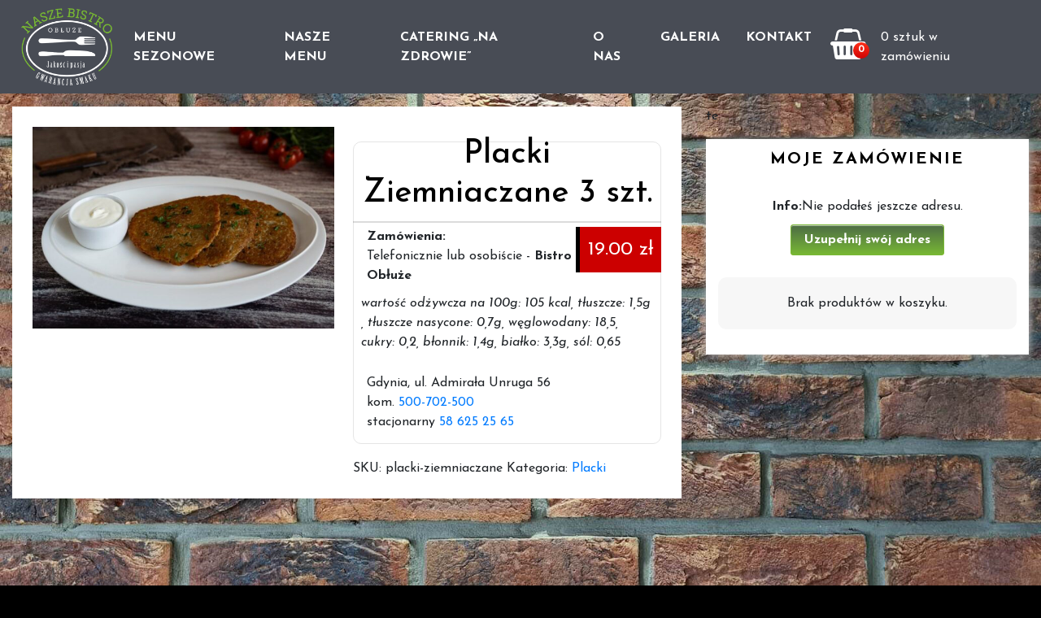

--- FILE ---
content_type: text/html; charset=UTF-8
request_url: https://bistroobluze.pl/produkt/placki-ziemniaczane/
body_size: 19723
content:
<!doctype html>
<html lang="pl-PL" prefix="og: https://ogp.me/ns#">
<head>
<meta charset="UTF-8">
<meta name="viewport" content="width=device-width, initial-scale=1.0, maximum-scale=1.0, user-scalable=no, height=device-height" />


  	<style>img:is([sizes="auto" i], [sizes^="auto," i]) { contain-intrinsic-size: 3000px 1500px }</style>
	
<!-- Optymalizacja wyszukiwarek według Rank Math - https://rankmath.com/ -->
<title>Placki Ziemniaczane 3 szt. - Bisto Obłuże</title>
<meta name="description" content="wartość odżywcza na 100g: 105 kcal, tłuszcze: 1,5g , tłuszcze nasycone: 0,7g, węglowodany: 18,5, cukry: 0,2, błonnik: 1,4g, białko: 3,3g, sól: 0,65"/>
<meta name="robots" content="index, follow, max-snippet:-1, max-video-preview:-1, max-image-preview:large"/>
<link rel="canonical" href="https://bistroobluze.pl/produkt/placki-ziemniaczane/" />
<meta property="og:locale" content="pl_PL" />
<meta property="og:type" content="product" />
<meta property="og:title" content="Placki Ziemniaczane 3 szt. - Bisto Obłuże" />
<meta property="og:description" content="wartość odżywcza na 100g: 105 kcal, tłuszcze: 1,5g , tłuszcze nasycone: 0,7g, węglowodany: 18,5, cukry: 0,2, błonnik: 1,4g, białko: 3,3g, sól: 0,65" />
<meta property="og:url" content="https://bistroobluze.pl/produkt/placki-ziemniaczane/" />
<meta property="og:site_name" content="Bisto Obłuże" />
<meta property="og:updated_time" content="2024-12-30T23:30:22+01:00" />
<meta property="og:image" content="https://bistroobluze.pl/wp-content/uploads/2021/02/PLACKI-ZIEMNIACZANE.jpg" />
<meta property="og:image:secure_url" content="https://bistroobluze.pl/wp-content/uploads/2021/02/PLACKI-ZIEMNIACZANE.jpg" />
<meta property="og:image:width" content="1200" />
<meta property="og:image:height" content="800" />
<meta property="og:image:alt" content="Placki Ziemniaczane 3 szt." />
<meta property="og:image:type" content="image/jpeg" />
<meta property="product:price:amount" content="19" />
<meta property="product:price:currency" content="PLN" />
<meta property="product:availability" content="instock" />
<meta name="twitter:card" content="summary_large_image" />
<meta name="twitter:title" content="Placki Ziemniaczane 3 szt. - Bisto Obłuże" />
<meta name="twitter:description" content="wartość odżywcza na 100g: 105 kcal, tłuszcze: 1,5g , tłuszcze nasycone: 0,7g, węglowodany: 18,5, cukry: 0,2, błonnik: 1,4g, białko: 3,3g, sól: 0,65" />
<meta name="twitter:image" content="https://bistroobluze.pl/wp-content/uploads/2021/02/PLACKI-ZIEMNIACZANE.jpg" />
<meta name="twitter:label1" content="Cena" />
<meta name="twitter:data1" content="19.00&nbsp;&#122;&#322;" />
<meta name="twitter:label2" content="Dostępność" />
<meta name="twitter:data2" content="Na stanie" />
<script type="application/ld+json" class="rank-math-schema">{"@context":"https://schema.org","@graph":[{"@type":"Organization","@id":"https://bistroobluze.pl/#organization","name":"Bisto Ob\u0142u\u017ce","url":"https://bistroobluze.pl","logo":{"@type":"ImageObject","@id":"https://bistroobluze.pl/#logo","url":"https://bistroobluze.pl/wp-content/uploads/2021/03/Bbv-logo-mail.png","contentUrl":"https://bistroobluze.pl/wp-content/uploads/2021/03/Bbv-logo-mail.png","caption":"Bisto Ob\u0142u\u017ce","inLanguage":"pl-PL","width":"300","height":"158"}},{"@type":"WebSite","@id":"https://bistroobluze.pl/#website","url":"https://bistroobluze.pl","name":"Bisto Ob\u0142u\u017ce","publisher":{"@id":"https://bistroobluze.pl/#organization"},"inLanguage":"pl-PL"},{"@type":"ImageObject","@id":"https://bistroobluze.pl/wp-content/uploads/2021/02/PLACKI-ZIEMNIACZANE.jpg","url":"https://bistroobluze.pl/wp-content/uploads/2021/02/PLACKI-ZIEMNIACZANE.jpg","width":"1200","height":"800","inLanguage":"pl-PL"},{"@type":"ItemPage","@id":"https://bistroobluze.pl/produkt/placki-ziemniaczane/#webpage","url":"https://bistroobluze.pl/produkt/placki-ziemniaczane/","name":"Placki Ziemniaczane 3 szt. - Bisto Ob\u0142u\u017ce","datePublished":"2021-02-22T13:36:05+01:00","dateModified":"2024-12-30T23:30:22+01:00","isPartOf":{"@id":"https://bistroobluze.pl/#website"},"primaryImageOfPage":{"@id":"https://bistroobluze.pl/wp-content/uploads/2021/02/PLACKI-ZIEMNIACZANE.jpg"},"inLanguage":"pl-PL"},{"@type":"Product","name":"Placki Ziemniaczane 3 szt. - Bisto Ob\u0142u\u017ce","description":"warto\u015b\u0107 od\u017cywcza na 100g: 105 kcal, t\u0142uszcze: 1,5g , t\u0142uszcze nasycone: 0,7g, w\u0119glowodany: 18,5, cukry: 0,2, b\u0142onnik: 1,4g, bia\u0142ko: 3,3g, s\u00f3l: 0,65","sku":"placki-ziemniaczane","category":"Placki","mainEntityOfPage":{"@id":"https://bistroobluze.pl/produkt/placki-ziemniaczane/#webpage"},"image":[{"@type":"ImageObject","url":"https://bistroobluze.pl/wp-content/uploads/2021/02/PLACKI-ZIEMNIACZANE.jpg","height":"800","width":"1200"}],"offers":{"@type":"Offer","price":"19.00","priceCurrency":"PLN","priceValidUntil":"2027-12-31","availability":"https://schema.org/InStock","itemCondition":"NewCondition","url":"https://bistroobluze.pl/produkt/placki-ziemniaczane/","seller":{"@type":"Organization","@id":"https://bistroobluze.pl/","name":"Bisto Ob\u0142u\u017ce","url":"https://bistroobluze.pl","logo":"https://bistroobluze.pl/wp-content/uploads/2021/03/Bbv-logo-mail.png"}},"@id":"https://bistroobluze.pl/produkt/placki-ziemniaczane/#richSnippet"}]}</script>
<!-- /Wtyczka Rank Math WordPress SEO -->

<link rel='dns-prefetch' href='//maps.googleapis.com' />
<link rel='dns-prefetch' href='//fonts.googleapis.com' />
<link rel="alternate" type="application/rss+xml" title="Bisto Obłuże &raquo; Kanał z wpisami" href="https://bistroobluze.pl/feed/" />
<link rel="alternate" type="application/rss+xml" title="Bisto Obłuże &raquo; Kanał z komentarzami" href="https://bistroobluze.pl/comments/feed/" />
<script type="text/javascript">
/* <![CDATA[ */
window._wpemojiSettings = {"baseUrl":"https:\/\/s.w.org\/images\/core\/emoji\/16.0.1\/72x72\/","ext":".png","svgUrl":"https:\/\/s.w.org\/images\/core\/emoji\/16.0.1\/svg\/","svgExt":".svg","source":{"concatemoji":"https:\/\/bistroobluze.pl\/wp-includes\/js\/wp-emoji-release.min.js?ver=6.8.3"}};
/*! This file is auto-generated */
!function(s,n){var o,i,e;function c(e){try{var t={supportTests:e,timestamp:(new Date).valueOf()};sessionStorage.setItem(o,JSON.stringify(t))}catch(e){}}function p(e,t,n){e.clearRect(0,0,e.canvas.width,e.canvas.height),e.fillText(t,0,0);var t=new Uint32Array(e.getImageData(0,0,e.canvas.width,e.canvas.height).data),a=(e.clearRect(0,0,e.canvas.width,e.canvas.height),e.fillText(n,0,0),new Uint32Array(e.getImageData(0,0,e.canvas.width,e.canvas.height).data));return t.every(function(e,t){return e===a[t]})}function u(e,t){e.clearRect(0,0,e.canvas.width,e.canvas.height),e.fillText(t,0,0);for(var n=e.getImageData(16,16,1,1),a=0;a<n.data.length;a++)if(0!==n.data[a])return!1;return!0}function f(e,t,n,a){switch(t){case"flag":return n(e,"\ud83c\udff3\ufe0f\u200d\u26a7\ufe0f","\ud83c\udff3\ufe0f\u200b\u26a7\ufe0f")?!1:!n(e,"\ud83c\udde8\ud83c\uddf6","\ud83c\udde8\u200b\ud83c\uddf6")&&!n(e,"\ud83c\udff4\udb40\udc67\udb40\udc62\udb40\udc65\udb40\udc6e\udb40\udc67\udb40\udc7f","\ud83c\udff4\u200b\udb40\udc67\u200b\udb40\udc62\u200b\udb40\udc65\u200b\udb40\udc6e\u200b\udb40\udc67\u200b\udb40\udc7f");case"emoji":return!a(e,"\ud83e\udedf")}return!1}function g(e,t,n,a){var r="undefined"!=typeof WorkerGlobalScope&&self instanceof WorkerGlobalScope?new OffscreenCanvas(300,150):s.createElement("canvas"),o=r.getContext("2d",{willReadFrequently:!0}),i=(o.textBaseline="top",o.font="600 32px Arial",{});return e.forEach(function(e){i[e]=t(o,e,n,a)}),i}function t(e){var t=s.createElement("script");t.src=e,t.defer=!0,s.head.appendChild(t)}"undefined"!=typeof Promise&&(o="wpEmojiSettingsSupports",i=["flag","emoji"],n.supports={everything:!0,everythingExceptFlag:!0},e=new Promise(function(e){s.addEventListener("DOMContentLoaded",e,{once:!0})}),new Promise(function(t){var n=function(){try{var e=JSON.parse(sessionStorage.getItem(o));if("object"==typeof e&&"number"==typeof e.timestamp&&(new Date).valueOf()<e.timestamp+604800&&"object"==typeof e.supportTests)return e.supportTests}catch(e){}return null}();if(!n){if("undefined"!=typeof Worker&&"undefined"!=typeof OffscreenCanvas&&"undefined"!=typeof URL&&URL.createObjectURL&&"undefined"!=typeof Blob)try{var e="postMessage("+g.toString()+"("+[JSON.stringify(i),f.toString(),p.toString(),u.toString()].join(",")+"));",a=new Blob([e],{type:"text/javascript"}),r=new Worker(URL.createObjectURL(a),{name:"wpTestEmojiSupports"});return void(r.onmessage=function(e){c(n=e.data),r.terminate(),t(n)})}catch(e){}c(n=g(i,f,p,u))}t(n)}).then(function(e){for(var t in e)n.supports[t]=e[t],n.supports.everything=n.supports.everything&&n.supports[t],"flag"!==t&&(n.supports.everythingExceptFlag=n.supports.everythingExceptFlag&&n.supports[t]);n.supports.everythingExceptFlag=n.supports.everythingExceptFlag&&!n.supports.flag,n.DOMReady=!1,n.readyCallback=function(){n.DOMReady=!0}}).then(function(){return e}).then(function(){var e;n.supports.everything||(n.readyCallback(),(e=n.source||{}).concatemoji?t(e.concatemoji):e.wpemoji&&e.twemoji&&(t(e.twemoji),t(e.wpemoji)))}))}((window,document),window._wpemojiSettings);
/* ]]> */
</script>
<link rel='stylesheet' id='wc-points-and-rewards-blocks-integration-css' href='https://bistroobluze.pl/wp-content/plugins/woocommerce-points-and-rewards/build/style-index.css?ver=1.8.18' type='text/css' media='all' />
<style id='wp-emoji-styles-inline-css' type='text/css'>

	img.wp-smiley, img.emoji {
		display: inline !important;
		border: none !important;
		box-shadow: none !important;
		height: 1em !important;
		width: 1em !important;
		margin: 0 0.07em !important;
		vertical-align: -0.1em !important;
		background: none !important;
		padding: 0 !important;
	}
</style>
<link rel='stylesheet' id='wp-block-library-css' href='https://bistroobluze.pl/wp-includes/css/dist/block-library/style.min.css?ver=6.8.3' type='text/css' media='all' />
<style id='classic-theme-styles-inline-css' type='text/css'>
/*! This file is auto-generated */
.wp-block-button__link{color:#fff;background-color:#32373c;border-radius:9999px;box-shadow:none;text-decoration:none;padding:calc(.667em + 2px) calc(1.333em + 2px);font-size:1.125em}.wp-block-file__button{background:#32373c;color:#fff;text-decoration:none}
</style>
<link rel='stylesheet' id='wf-block-style-css' href='https://bistroobluze.pl/wp-content/plugins/woofood-blocks/build/style.css?ver=2.6.0' type='text/css' media='all' />
<link rel='stylesheet' id='woofood-block-01-basic-frontend-css' href='https://bistroobluze.pl/wp-content/plugins/woofood-plugin//inc/blocks/allcategories/style.css?ver=1761571602' type='text/css' media='all' />
<style id='global-styles-inline-css' type='text/css'>
:root{--wp--preset--aspect-ratio--square: 1;--wp--preset--aspect-ratio--4-3: 4/3;--wp--preset--aspect-ratio--3-4: 3/4;--wp--preset--aspect-ratio--3-2: 3/2;--wp--preset--aspect-ratio--2-3: 2/3;--wp--preset--aspect-ratio--16-9: 16/9;--wp--preset--aspect-ratio--9-16: 9/16;--wp--preset--color--black: #000000;--wp--preset--color--cyan-bluish-gray: #abb8c3;--wp--preset--color--white: #ffffff;--wp--preset--color--pale-pink: #f78da7;--wp--preset--color--vivid-red: #cf2e2e;--wp--preset--color--luminous-vivid-orange: #ff6900;--wp--preset--color--luminous-vivid-amber: #fcb900;--wp--preset--color--light-green-cyan: #7bdcb5;--wp--preset--color--vivid-green-cyan: #00d084;--wp--preset--color--pale-cyan-blue: #8ed1fc;--wp--preset--color--vivid-cyan-blue: #0693e3;--wp--preset--color--vivid-purple: #9b51e0;--wp--preset--gradient--vivid-cyan-blue-to-vivid-purple: linear-gradient(135deg,rgba(6,147,227,1) 0%,rgb(155,81,224) 100%);--wp--preset--gradient--light-green-cyan-to-vivid-green-cyan: linear-gradient(135deg,rgb(122,220,180) 0%,rgb(0,208,130) 100%);--wp--preset--gradient--luminous-vivid-amber-to-luminous-vivid-orange: linear-gradient(135deg,rgba(252,185,0,1) 0%,rgba(255,105,0,1) 100%);--wp--preset--gradient--luminous-vivid-orange-to-vivid-red: linear-gradient(135deg,rgba(255,105,0,1) 0%,rgb(207,46,46) 100%);--wp--preset--gradient--very-light-gray-to-cyan-bluish-gray: linear-gradient(135deg,rgb(238,238,238) 0%,rgb(169,184,195) 100%);--wp--preset--gradient--cool-to-warm-spectrum: linear-gradient(135deg,rgb(74,234,220) 0%,rgb(151,120,209) 20%,rgb(207,42,186) 40%,rgb(238,44,130) 60%,rgb(251,105,98) 80%,rgb(254,248,76) 100%);--wp--preset--gradient--blush-light-purple: linear-gradient(135deg,rgb(255,206,236) 0%,rgb(152,150,240) 100%);--wp--preset--gradient--blush-bordeaux: linear-gradient(135deg,rgb(254,205,165) 0%,rgb(254,45,45) 50%,rgb(107,0,62) 100%);--wp--preset--gradient--luminous-dusk: linear-gradient(135deg,rgb(255,203,112) 0%,rgb(199,81,192) 50%,rgb(65,88,208) 100%);--wp--preset--gradient--pale-ocean: linear-gradient(135deg,rgb(255,245,203) 0%,rgb(182,227,212) 50%,rgb(51,167,181) 100%);--wp--preset--gradient--electric-grass: linear-gradient(135deg,rgb(202,248,128) 0%,rgb(113,206,126) 100%);--wp--preset--gradient--midnight: linear-gradient(135deg,rgb(2,3,129) 0%,rgb(40,116,252) 100%);--wp--preset--font-size--small: 13px;--wp--preset--font-size--medium: 20px;--wp--preset--font-size--large: 36px;--wp--preset--font-size--x-large: 42px;--wp--preset--spacing--20: 0.44rem;--wp--preset--spacing--30: 0.67rem;--wp--preset--spacing--40: 1rem;--wp--preset--spacing--50: 1.5rem;--wp--preset--spacing--60: 2.25rem;--wp--preset--spacing--70: 3.38rem;--wp--preset--spacing--80: 5.06rem;--wp--preset--shadow--natural: 6px 6px 9px rgba(0, 0, 0, 0.2);--wp--preset--shadow--deep: 12px 12px 50px rgba(0, 0, 0, 0.4);--wp--preset--shadow--sharp: 6px 6px 0px rgba(0, 0, 0, 0.2);--wp--preset--shadow--outlined: 6px 6px 0px -3px rgba(255, 255, 255, 1), 6px 6px rgba(0, 0, 0, 1);--wp--preset--shadow--crisp: 6px 6px 0px rgba(0, 0, 0, 1);}:where(.is-layout-flex){gap: 0.5em;}:where(.is-layout-grid){gap: 0.5em;}body .is-layout-flex{display: flex;}.is-layout-flex{flex-wrap: wrap;align-items: center;}.is-layout-flex > :is(*, div){margin: 0;}body .is-layout-grid{display: grid;}.is-layout-grid > :is(*, div){margin: 0;}:where(.wp-block-columns.is-layout-flex){gap: 2em;}:where(.wp-block-columns.is-layout-grid){gap: 2em;}:where(.wp-block-post-template.is-layout-flex){gap: 1.25em;}:where(.wp-block-post-template.is-layout-grid){gap: 1.25em;}.has-black-color{color: var(--wp--preset--color--black) !important;}.has-cyan-bluish-gray-color{color: var(--wp--preset--color--cyan-bluish-gray) !important;}.has-white-color{color: var(--wp--preset--color--white) !important;}.has-pale-pink-color{color: var(--wp--preset--color--pale-pink) !important;}.has-vivid-red-color{color: var(--wp--preset--color--vivid-red) !important;}.has-luminous-vivid-orange-color{color: var(--wp--preset--color--luminous-vivid-orange) !important;}.has-luminous-vivid-amber-color{color: var(--wp--preset--color--luminous-vivid-amber) !important;}.has-light-green-cyan-color{color: var(--wp--preset--color--light-green-cyan) !important;}.has-vivid-green-cyan-color{color: var(--wp--preset--color--vivid-green-cyan) !important;}.has-pale-cyan-blue-color{color: var(--wp--preset--color--pale-cyan-blue) !important;}.has-vivid-cyan-blue-color{color: var(--wp--preset--color--vivid-cyan-blue) !important;}.has-vivid-purple-color{color: var(--wp--preset--color--vivid-purple) !important;}.has-black-background-color{background-color: var(--wp--preset--color--black) !important;}.has-cyan-bluish-gray-background-color{background-color: var(--wp--preset--color--cyan-bluish-gray) !important;}.has-white-background-color{background-color: var(--wp--preset--color--white) !important;}.has-pale-pink-background-color{background-color: var(--wp--preset--color--pale-pink) !important;}.has-vivid-red-background-color{background-color: var(--wp--preset--color--vivid-red) !important;}.has-luminous-vivid-orange-background-color{background-color: var(--wp--preset--color--luminous-vivid-orange) !important;}.has-luminous-vivid-amber-background-color{background-color: var(--wp--preset--color--luminous-vivid-amber) !important;}.has-light-green-cyan-background-color{background-color: var(--wp--preset--color--light-green-cyan) !important;}.has-vivid-green-cyan-background-color{background-color: var(--wp--preset--color--vivid-green-cyan) !important;}.has-pale-cyan-blue-background-color{background-color: var(--wp--preset--color--pale-cyan-blue) !important;}.has-vivid-cyan-blue-background-color{background-color: var(--wp--preset--color--vivid-cyan-blue) !important;}.has-vivid-purple-background-color{background-color: var(--wp--preset--color--vivid-purple) !important;}.has-black-border-color{border-color: var(--wp--preset--color--black) !important;}.has-cyan-bluish-gray-border-color{border-color: var(--wp--preset--color--cyan-bluish-gray) !important;}.has-white-border-color{border-color: var(--wp--preset--color--white) !important;}.has-pale-pink-border-color{border-color: var(--wp--preset--color--pale-pink) !important;}.has-vivid-red-border-color{border-color: var(--wp--preset--color--vivid-red) !important;}.has-luminous-vivid-orange-border-color{border-color: var(--wp--preset--color--luminous-vivid-orange) !important;}.has-luminous-vivid-amber-border-color{border-color: var(--wp--preset--color--luminous-vivid-amber) !important;}.has-light-green-cyan-border-color{border-color: var(--wp--preset--color--light-green-cyan) !important;}.has-vivid-green-cyan-border-color{border-color: var(--wp--preset--color--vivid-green-cyan) !important;}.has-pale-cyan-blue-border-color{border-color: var(--wp--preset--color--pale-cyan-blue) !important;}.has-vivid-cyan-blue-border-color{border-color: var(--wp--preset--color--vivid-cyan-blue) !important;}.has-vivid-purple-border-color{border-color: var(--wp--preset--color--vivid-purple) !important;}.has-vivid-cyan-blue-to-vivid-purple-gradient-background{background: var(--wp--preset--gradient--vivid-cyan-blue-to-vivid-purple) !important;}.has-light-green-cyan-to-vivid-green-cyan-gradient-background{background: var(--wp--preset--gradient--light-green-cyan-to-vivid-green-cyan) !important;}.has-luminous-vivid-amber-to-luminous-vivid-orange-gradient-background{background: var(--wp--preset--gradient--luminous-vivid-amber-to-luminous-vivid-orange) !important;}.has-luminous-vivid-orange-to-vivid-red-gradient-background{background: var(--wp--preset--gradient--luminous-vivid-orange-to-vivid-red) !important;}.has-very-light-gray-to-cyan-bluish-gray-gradient-background{background: var(--wp--preset--gradient--very-light-gray-to-cyan-bluish-gray) !important;}.has-cool-to-warm-spectrum-gradient-background{background: var(--wp--preset--gradient--cool-to-warm-spectrum) !important;}.has-blush-light-purple-gradient-background{background: var(--wp--preset--gradient--blush-light-purple) !important;}.has-blush-bordeaux-gradient-background{background: var(--wp--preset--gradient--blush-bordeaux) !important;}.has-luminous-dusk-gradient-background{background: var(--wp--preset--gradient--luminous-dusk) !important;}.has-pale-ocean-gradient-background{background: var(--wp--preset--gradient--pale-ocean) !important;}.has-electric-grass-gradient-background{background: var(--wp--preset--gradient--electric-grass) !important;}.has-midnight-gradient-background{background: var(--wp--preset--gradient--midnight) !important;}.has-small-font-size{font-size: var(--wp--preset--font-size--small) !important;}.has-medium-font-size{font-size: var(--wp--preset--font-size--medium) !important;}.has-large-font-size{font-size: var(--wp--preset--font-size--large) !important;}.has-x-large-font-size{font-size: var(--wp--preset--font-size--x-large) !important;}
:where(.wp-block-post-template.is-layout-flex){gap: 1.25em;}:where(.wp-block-post-template.is-layout-grid){gap: 1.25em;}
:where(.wp-block-columns.is-layout-flex){gap: 2em;}:where(.wp-block-columns.is-layout-grid){gap: 2em;}
:root :where(.wp-block-pullquote){font-size: 1.5em;line-height: 1.6;}
</style>
<style id='woocommerce-inline-inline-css' type='text/css'>
.woocommerce form .form-row .required { visibility: visible; }
</style>
<link rel='stylesheet' id='woofood_css_plugin-css' href='https://bistroobluze.pl/wp-content/plugins/woofood-plugin/css/default.css?ver=2.7.7' type='text/css' media='all' />
<link rel='stylesheet' id='woofood_plugin_css_accordion-css' href='https://bistroobluze.pl/wp-content/plugins/woofood-plugin/css/accordion.css?ver=2.7.7' type='text/css' media='all' />
<link rel='stylesheet' id='woofood_css_tabs-css' href='https://bistroobluze.pl/wp-content/plugins/woofood-plugin/css/tabs.css?ver=2.7.7' type='text/css' media='all' />
<link rel='stylesheet' id='woofood_plugin_icons-css' href='https://bistroobluze.pl/wp-content/plugins/woofood-plugin/css/icons.css?ver=2.7.7' type='text/css' media='all' />
<link rel='stylesheet' id='toastify-css' href='https://bistroobluze.pl/wp-content/plugins/woofood-plugin/css/toastify.min.css?ver=2.7.7' type='text/css' media='all' />
<link rel='stylesheet' id='flatpickr-css-css' href='https://bistroobluze.pl/wp-content/plugins/woofood-plugin/css/flatpickr.min.css?ver=2.7.7' type='text/css' media='all' />
<link rel='stylesheet' id='wf-addres-changer-css-css' href='https://bistroobluze.pl/wp-content/plugins/woofood-plugin/css/wf_address_changer.css?ver=2.7.7' type='text/css' media='all' />
<link rel='stylesheet' id='wf_quickview_css-css' href='https://bistroobluze.pl/wp-content/plugins/woofood-plugin/css/wf_ajax_quickview.css?ver=2.7.7' type='text/css' media='all' />
<link rel='stylesheet' id='brands-styles-css' href='https://bistroobluze.pl/wp-content/plugins/woocommerce/assets/css/brands.css?ver=10.3.4' type='text/css' media='all' />
<link rel='stylesheet' id='woofood-style-css' href='https://bistroobluze.pl/wp-content/themes/woofood/style.css?ver=6.8.3' type='text/css' media='all' />
<link rel='stylesheet' id='woofood-child-style-css' href='https://bistroobluze.pl/wp-content/themes/woofood-child/style.css?ver=2.6.0' type='text/css' media='all' />
<link rel='stylesheet' id='linje-headings-fonts-css' href='https://fonts.googleapis.com/css?family=Josefin+Sans%3A400%2C300%2C600%2C700&#038;ver=6.8.3' type='text/css' media='all' />
<link rel='stylesheet' id='linje-body-fonts-css' href='https://fonts.googleapis.com/css?family=Josefin+Sans%3A400%2C300%2C600%2C700&#038;ver=6.8.3' type='text/css' media='all' />
<link rel='stylesheet' id='bootstrap-css-css' href='https://bistroobluze.pl/wp-content/themes/woofood/css/bootstrap4/bootstrap.min.css?ver=2.7.7' type='text/css' media='all' />
<link rel='stylesheet' id='bsnav-css-css' href='https://bistroobluze.pl/wp-content/themes/woofood/css/bsnav/bsnav.min.css?ver=2.7.7' type='text/css' media='all' />
<link rel='stylesheet' id='niceselect-css-css' href='https://bistroobluze.pl/wp-content/themes/woofood/css/niceselect/nice-select.css?ver=2.7.7' type='text/css' media='all' />
<link rel='stylesheet' id='woofood-icons-theme-css' href='https://bistroobluze.pl/wp-content/themes/woofood/css/icons.css?ver=2.7.7' type='text/css' media='all' />
<link rel='stylesheet' id='woofood-theme-css' href='https://bistroobluze.pl/wp-content/themes/woofood/css/main.css?ver=2.7.7' type='text/css' media='all' />
<link rel='stylesheet' id='woocommerce-theme-css' href='https://bistroobluze.pl/wp-content/themes/woofood/css/woocommerce.css?ver=2.7.7' type='text/css' media='all' />
<link rel='stylesheet' id='user-login-css' href='https://bistroobluze.pl/wp-content/themes/woofood/css/user-login.rtl.css' type='text/css' media='all' />
<link rel='stylesheet' id='elementor-icons-css' href='https://bistroobluze.pl/wp-content/plugins/elementor/assets/lib/eicons/css/elementor-icons.min.css?ver=5.44.0' type='text/css' media='all' />
<link rel='stylesheet' id='elementor-frontend-css' href='https://bistroobluze.pl/wp-content/plugins/elementor/assets/css/frontend.min.css?ver=3.32.5' type='text/css' media='all' />
<link rel='stylesheet' id='elementor-post-2196-css' href='https://bistroobluze.pl/wp-content/uploads/elementor/css/post-2196.css?ver=1762259916' type='text/css' media='all' />
<link rel='stylesheet' id='woo_discount_pro_style-css' href='https://bistroobluze.pl/wp-content/plugins/woo-discount-rules-pro/Assets/Css/awdr_style.css?ver=2.6.13' type='text/css' media='all' />
<link rel='stylesheet' id='elementor-gf-josefinsans-css' href='https://fonts.googleapis.com/css?family=Josefin+Sans:100,100italic,200,200italic,300,300italic,400,400italic,500,500italic,600,600italic,700,700italic,800,800italic,900,900italic&#038;display=auto&#038;subset=latin-ext' type='text/css' media='all' />
<script type="text/javascript" src="https://bistroobluze.pl/wp-includes/js/jquery/jquery.min.js?ver=3.7.1" id="jquery-core-js"></script>
<script type="text/javascript" src="https://bistroobluze.pl/wp-includes/js/jquery/jquery-migrate.min.js?ver=3.4.1" id="jquery-migrate-js"></script>
<script type="text/javascript" id="wc-single-product-js-extra">
/* <![CDATA[ */
var wc_single_product_params = {"i18n_required_rating_text":"Prosz\u0119 wybra\u0107 ocen\u0119","i18n_rating_options":["1 z 5 gwiazdek","2 z 5 gwiazdek","3 z 5 gwiazdek","4 z 5 gwiazdek","5 z 5 gwiazdek"],"i18n_product_gallery_trigger_text":"Wy\u015bwietl pe\u0142noekranow\u0105 galeri\u0119 obrazk\u00f3w","review_rating_required":"yes","flexslider":{"rtl":false,"animation":"slide","smoothHeight":true,"directionNav":false,"controlNav":"thumbnails","slideshow":false,"animationSpeed":500,"animationLoop":false,"allowOneSlide":false},"zoom_enabled":"","zoom_options":[],"photoswipe_enabled":"","photoswipe_options":{"shareEl":false,"closeOnScroll":false,"history":false,"hideAnimationDuration":0,"showAnimationDuration":0},"flexslider_enabled":""};
/* ]]> */
</script>
<script type="text/javascript" src="https://bistroobluze.pl/wp-content/plugins/woocommerce/assets/js/frontend/single-product.min.js?ver=10.3.4" id="wc-single-product-js" defer="defer" data-wp-strategy="defer"></script>
<script type="text/javascript" src="https://bistroobluze.pl/wp-content/plugins/woocommerce/assets/js/jquery-blockui/jquery.blockUI.min.js?ver=2.7.0-wc.10.3.4" id="wc-jquery-blockui-js" data-wp-strategy="defer"></script>
<script type="text/javascript" src="https://bistroobluze.pl/wp-content/plugins/woocommerce/assets/js/js-cookie/js.cookie.min.js?ver=2.1.4-wc.10.3.4" id="wc-js-cookie-js" data-wp-strategy="defer"></script>
<script type="text/javascript" src="https://maps.googleapis.com/maps/api/js?v=3&amp;libraries=places&amp;key=AIzaSyDenw_-BxfwtHLQ-vJb3eazlv5IXxmAVSM&amp;language=pl&amp;ver=6.8.3" id="google-autocomplete-js"></script>
<script type="text/javascript" src="https://bistroobluze.pl/wp-content/plugins/woofood-plugin/js/autocomplete.js?ver=2.7.7" id="rp-autocomplete-js"></script>
<script type="text/javascript" id="wc-country-select-js-extra">
/* <![CDATA[ */
var wc_country_select_params = {"countries":"{\"PL\":[]}","i18n_select_state_text":"Wybierz opcj\u0119\u2026","i18n_no_matches":"Brak pasuj\u0105cych wynik\u00f3w","i18n_ajax_error":"Wczytywanie zako\u0144czone niepowodzeniem","i18n_input_too_short_1":"Wpisz 1 lub wi\u0119cej znak\u00f3w","i18n_input_too_short_n":"Wpisz %qty% lub wi\u0119cej znak\u00f3w","i18n_input_too_long_1":"Prosz\u0119 usun\u0105\u0107 jeden znak","i18n_input_too_long_n":"Usu\u0144 %qty% znak\u00f3w","i18n_selection_too_long_1":"Mo\u017cna wybra\u0107 tylko jeden element","i18n_selection_too_long_n":"Mo\u017cesz wybra\u0107 tylko %qty% rzeczy","i18n_load_more":"Trwa wczytywanie wynik\u00f3w\u2026","i18n_searching":"Szukam\u2026"};
/* ]]> */
</script>
<script type="text/javascript" src="https://bistroobluze.pl/wp-content/plugins/woocommerce/assets/js/frontend/country-select.min.js?ver=10.3.4" id="wc-country-select-js" data-wp-strategy="defer"></script>
<link rel="https://api.w.org/" href="https://bistroobluze.pl/wp-json/" /><link rel="alternate" title="JSON" type="application/json" href="https://bistroobluze.pl/wp-json/wp/v2/product/2185" /><link rel="EditURI" type="application/rsd+xml" title="RSD" href="https://bistroobluze.pl/xmlrpc.php?rsd" />
<meta name="generator" content="WordPress 6.8.3" />
<link rel='shortlink' href='https://bistroobluze.pl/?p=2185' />
<link rel="alternate" title="oEmbed (JSON)" type="application/json+oembed" href="https://bistroobluze.pl/wp-json/oembed/1.0/embed?url=https%3A%2F%2Fbistroobluze.pl%2Fprodukt%2Fplacki-ziemniaczane%2F" />
<link rel="alternate" title="oEmbed (XML)" type="text/xml+oembed" href="https://bistroobluze.pl/wp-json/oembed/1.0/embed?url=https%3A%2F%2Fbistroobluze.pl%2Fprodukt%2Fplacki-ziemniaczane%2F&#038;format=xml" />
         <style type="text/css">
             .top-bar {
              background: #484c55; 
              color: #ffffff; 

          }
          h1, h2, h3, h4, h5, h6 { font-family: Josefin Sans; }
body, button, input, select, textarea { font-family: Josefin Sans; }
         </style>
    <style type="text/css">
 .header, .bsnav-mobile .navbar {
 	background: #484c55!important; 
 	border-color: #484c55!important; 




 }
  .header {
  padding: 10px!important; 




 }
 .navbar-brand>img
 {
  max-width:112px!important;
 }
 .top-bar {
              background:; 
              color: ; 

          }
 .header .navbar-nav li a, .bsnav-mobile .navbar-nav li a { 
 	color: #ffffff!important; 
 	background: !important; 
  
  font-size: 16px;
  font-weight:bold;text-transform:uppercase;
}
.cart-icon i, .cart-icon span, .header-cart span, .header-cart i, .cart-icon a
{
  color: #ffffff!important; 

}
.navbar-toggler i 
{
    color: #ffffff!important; 

}
.navbar-toggler .navbar-toggler-icon, .navbar-toggler .navbar-toggler-icon::after, .navbar-toggler .navbar-toggler-icon::before
{
      background: #ffffff!important; 

}
.navbar-expand-sm .navbar-nav .nav-link
{
       padding-left: 16px!important; 
      padding-right: 16px!important; 

}

.dropdown-menu{
  background: #484c55!important; 
  border-color: #484c55!important; 

}

.dropdown-menu .menu-col a{

    color: #ffffff!important; 

}

.navbar-toggle span { 
  background: #ffffff!important; 
}

.header .navbar-nav>li>a:focus, .navbar-default .navbar-nav>li>a:hover{ 
 	color: #78b834!important; 
 	background: !important; 
}
.header .navbar-nav>.active>a, .navbar-default .navbar-nav>.active>a:focus, .navbar-default .navbar-nav>.active>a:hover{
	
	color: #78b834!important; 
 	background: !important; 

}
.footer{

	color: #ffffff!important; 
 	background: #484c55!important; 


}
.footer a ,.footer span, .footer i{

  color: #ffffff!important; 


}
.widget-title{

	color: #000000!important; 
 	background: #ffffff!important; 


}

.widget-title{

  color: #000000!important; 
  background: #ffffff!important; 


}


.woofood-accordion .panel-heading{
 color: #ffffff!important; 
  background: #78b834!important; 

  }

  .add_to_cart_button{

 color: #0a0a0a!important; 
  background: !important; 


  }

  .single_add_to_cart_button{
 color: #0a0a0a!important; 
  background: !important; 

  }

  .checkout-button.button.alt.wc-forward{
 color: #0a0a0a!important; 
  background: !important; 


  }


 </style>	<noscript><style>.woocommerce-product-gallery{ opacity: 1 !important; }</style></noscript>
	<meta name="generator" content="Elementor 3.32.5; features: additional_custom_breakpoints; settings: css_print_method-external, google_font-enabled, font_display-auto">
<!-- Facebook Pixel Code -->
<script>
!function(f,b,e,v,n,t,s)
{if(f.fbq)return;n=f.fbq=function(){n.callMethod?
n.callMethod.apply(n,arguments):n.queue.push(arguments)};
if(!f._fbq)f._fbq=n;n.push=n;n.loaded=!0;n.version='2.0';
n.queue=[];t=b.createElement(e);t.async=!0;
t.src=v;s=b.getElementsByTagName(e)[0];
s.parentNode.insertBefore(t,s)}(window, document,'script',
'https://connect.facebook.net/en_US/fbevents.js');
fbq('init', '496783755106522');
fbq('track', 'PageView');
</script>
<noscript><img height="1" width="1" style="display:none"
src="https://www.facebook.com/tr?id=496783755106522&ev=PageView&noscript=1"
/></noscript>
<!-- End Facebook Pixel Code -->
			<style>
				.e-con.e-parent:nth-of-type(n+4):not(.e-lazyloaded):not(.e-no-lazyload),
				.e-con.e-parent:nth-of-type(n+4):not(.e-lazyloaded):not(.e-no-lazyload) * {
					background-image: none !important;
				}
				@media screen and (max-height: 1024px) {
					.e-con.e-parent:nth-of-type(n+3):not(.e-lazyloaded):not(.e-no-lazyload),
					.e-con.e-parent:nth-of-type(n+3):not(.e-lazyloaded):not(.e-no-lazyload) * {
						background-image: none !important;
					}
				}
				@media screen and (max-height: 640px) {
					.e-con.e-parent:nth-of-type(n+2):not(.e-lazyloaded):not(.e-no-lazyload),
					.e-con.e-parent:nth-of-type(n+2):not(.e-lazyloaded):not(.e-no-lazyload) * {
						background-image: none !important;
					}
				}
			</style>
			<style type="text/css" id="custom-background-css">
body.custom-background { background-color: #000000; background-image: url("https://bistroobluze.pl/wp-content/uploads/2021/03/sciana1600-900.jpeg"); background-position: center center; background-size: cover; background-repeat: no-repeat; background-attachment: fixed; }
</style>
	<link rel="icon" href="https://bistroobluze.pl/wp-content/uploads/2021/03/cropped-Bbv-logo-mail-32x32.png" sizes="32x32" />
<link rel="icon" href="https://bistroobluze.pl/wp-content/uploads/2021/03/cropped-Bbv-logo-mail-192x192.png" sizes="192x192" />
<link rel="apple-touch-icon" href="https://bistroobluze.pl/wp-content/uploads/2021/03/cropped-Bbv-logo-mail-180x180.png" />
<meta name="msapplication-TileImage" content="https://bistroobluze.pl/wp-content/uploads/2021/03/cropped-Bbv-logo-mail-270x270.png" />
		<style type="text/css" id="wp-custom-css">
			.column-50-wf
{
	float:left;
}
.column-50-wf.image-column
{
	padding:10px;
}
.woocommerce #respond input#submit, .woocommerce a.button, .woocommerce button.button, .woocommerce input.button {
  
	color: #ffffff!important;}		</style>
		<style type="text/css">html { margin-top: 0 !important; }</style>
</head>

<body class="wp-singular product-template-default single single-product postid-2185 custom-background wp-theme-woofood wp-child-theme-woofood-child theme-woofood woocommerce woocommerce-page woocommerce-no-js elementor-default elementor-kit-2196">

            <header role="banner" class="header">



<div class="container">

      <div class="navbar navbar-expand-sm bsnav">
          <button class="navbar-toggler toggler-spring"><span class="navbar-toggler-icon"></span></button>

        <a  class="navbar-brand mx-auto" href="https://bistroobluze.pl/" id="site-logo" title="Bisto Obłuże" rel="home">
 
        <img src="https://bistroobluze.pl/wp-content/uploads/2023/10/LOGO-BIALE-OWAL.png" alt="Bisto Obłuże">
 
    </a>
 
        <div class="collapse navbar-collapse">
        
                 <ul id="primary-menu" class="navbar-nav navbar-mobile mx-auto"><li itemscope="itemscope" itemtype="https://www.schema.org/SiteNavigationElement" id="menu-item-8147" class="menu-item menu-item-type-post_type menu-item-object-page menu-item-8147 nav-item"><a title="Menu sezonowe" href="https://bistroobluze.pl/menu-sezonowe/" class="nav-link">Menu sezonowe</a></li>
<li itemscope="itemscope" itemtype="https://www.schema.org/SiteNavigationElement" id="menu-item-2256" class="menu-item menu-item-type-post_type menu-item-object-page menu-item-2256 nav-item"><a title="Nasze Menu" href="https://bistroobluze.pl/nasze-menu/" class="nav-link">Nasze Menu</a></li>
<li itemscope="itemscope" itemtype="https://www.schema.org/SiteNavigationElement" id="menu-item-8930" class="menu-item menu-item-type-post_type menu-item-object-page menu-item-8930 nav-item"><a title="Catering „Na Zdrowie”" href="https://bistroobluze.pl/catering-na-zdrowie/" class="nav-link">Catering „Na Zdrowie”</a></li>
<li itemscope="itemscope" itemtype="https://www.schema.org/SiteNavigationElement" id="menu-item-2262" class="menu-item menu-item-type-post_type menu-item-object-page menu-item-2262 nav-item"><a title="O nas" href="https://bistroobluze.pl/o-nas/" class="nav-link">O nas</a></li>
<li itemscope="itemscope" itemtype="https://www.schema.org/SiteNavigationElement" id="menu-item-7467" class="menu-item menu-item-type-post_type menu-item-object-page menu-item-7467 nav-item"><a title="Galeria" href="https://bistroobluze.pl/galeria/" class="nav-link">Galeria</a></li>
<li itemscope="itemscope" itemtype="https://www.schema.org/SiteNavigationElement" id="menu-item-2286" class="menu-item menu-item-type-post_type menu-item-object-page menu-item-2286 nav-item"><a title="Kontakt" href="https://bistroobluze.pl/kontakt/" class="nav-link">Kontakt</a></li>
</ul>
    </div>
     <a href="https://bistroobluze.pl/sklep/">
        <div class="header-cart">
<div class="d-flex align-items-center justify-content-center" >
    <div class="cart-icon">
                      
                     <i class="woofood-icon-cart-4"><div class="header-cart-count">0</div></i>
                                 </div>
                                 <span class="m-3 p-0 float-left">   0 sztuk w zamówieniu </span>
                                 </div>
                                 </div>
                                 </a>


          
</div>


</div>

    </header>

    <script>
setTimeout(
  function() 
  {
       //pt_open_login_dialog('#pt-login');

  }, 6000);

</script>

      

  <div class="bsnav-mobile">
  <div class="bsnav-mobile-overlay"></div>
  <div class="navbar"></div>
</div>        
	<div class="main side-collapse-container" id="main">
		<div class="main-inner">
					<div class="container">

			<div class="col-md-8 float-left">
			<div class="wrapper">
			<div class="woocommerce-notices-wrapper"></div><div id="product-2185" class="product type-product post-2185 status-publish first instock product_cat-placki has-post-thumbnail shipping-taxable product-type-simple">

	<div class="woocommerce-product-gallery woocommerce-product-gallery--with-images woocommerce-product-gallery--columns-4 images" data-columns="4" style="opacity: 0; transition: opacity .25s ease-in-out;">
	<div class="woocommerce-product-gallery__wrapper">
		<div data-thumb="https://bistroobluze.pl/wp-content/uploads/2021/02/PLACKI-ZIEMNIACZANE-100x100.jpg" data-thumb-alt="Placki Ziemniaczane 3 szt." data-thumb-srcset="https://bistroobluze.pl/wp-content/uploads/2021/02/PLACKI-ZIEMNIACZANE-100x100.jpg 100w, https://bistroobluze.pl/wp-content/uploads/2021/02/PLACKI-ZIEMNIACZANE-60x60.jpg 60w"  data-thumb-sizes="(max-width: 100px) 100vw, 100px" class="woocommerce-product-gallery__image"><a href="https://bistroobluze.pl/wp-content/uploads/2021/02/PLACKI-ZIEMNIACZANE.jpg"><img fetchpriority="high" width="600" height="400" src="https://bistroobluze.pl/wp-content/uploads/2021/02/PLACKI-ZIEMNIACZANE-600x400.jpg" class="wp-post-image" alt="Placki Ziemniaczane 3 szt." data-caption="" data-src="https://bistroobluze.pl/wp-content/uploads/2021/02/PLACKI-ZIEMNIACZANE.jpg" data-large_image="https://bistroobluze.pl/wp-content/uploads/2021/02/PLACKI-ZIEMNIACZANE.jpg" data-large_image_width="1200" data-large_image_height="800" decoding="async" srcset="https://bistroobluze.pl/wp-content/uploads/2021/02/PLACKI-ZIEMNIACZANE-600x400.jpg 600w, https://bistroobluze.pl/wp-content/uploads/2021/02/PLACKI-ZIEMNIACZANE-177x118.jpg 177w, https://bistroobluze.pl/wp-content/uploads/2021/02/PLACKI-ZIEMNIACZANE-300x200.jpg 300w, https://bistroobluze.pl/wp-content/uploads/2021/02/PLACKI-ZIEMNIACZANE-150x100.jpg 150w, https://bistroobluze.pl/wp-content/uploads/2021/02/PLACKI-ZIEMNIACZANE-450x300.jpg 450w, https://bistroobluze.pl/wp-content/uploads/2021/02/PLACKI-ZIEMNIACZANE-1024x683.jpg 1024w, https://bistroobluze.pl/wp-content/uploads/2021/02/PLACKI-ZIEMNIACZANE-768x512.jpg 768w, https://bistroobluze.pl/wp-content/uploads/2021/02/PLACKI-ZIEMNIACZANE.jpg 1200w" sizes="(max-width: 600px) 100vw, 600px" /></a></div>	</div>
</div>

	<div class="summary entry-summary">
		<h1 class="product_title entry-title">Placki Ziemniaczane 3 szt.</h1><p class="price"><span class="woocommerce-Price-amount amount"><bdi>19.00&nbsp;<span class="woocommerce-Price-currencySymbol">&#122;&#322;</span></bdi></span></p>
<div class="woocommerce-product-details__short-description">
	<p><em>wartość odżywcza na 100g: 105 kcal, tłuszcze: 1,5g , tłuszcze nasycone: 0,7g, węglowodany: 18,5, cukry: 0,2, błonnik: 1,4g, białko: 3,3g, sól: 0,65</em></p>
</div>
	<div class="wc-catalog-order-info" style="margin:18px 0; padding:14px 16px; border:1px solid #e5e5e5; border-radius:10px;">
		<strong>Zamówienia:</strong><br>
		Telefonicznie lub osobiście - <strong>Bistro Obłuże</strong><br>
		Gdynia, ul. Admirała Unruga 56<br>
		kom. <a href="tel:+48500702500">500-702-500</a><br>
		stacjonarny <a href="tel:+48586252565">58 625 25 65</a>
	</div>
	<div class="product_meta">

	
	
		<span class="sku_wrapper">SKU: <span class="sku">placki-ziemniaczane</span></span>

	
	<span class="posted_in">Kategoria: <a href="https://bistroobluze.pl/kategoria-produktu/placki/" rel="tag">Placki</a></span>
	
	
</div>
	</div>

	</div>

			</div>
	</div><!-- #container -->
		

			<div class="col-md-4 float-left">
			
<aside id="secondary" class="widget-area" role="complementary">
	<section id="text-2" class="widget widget_text">			<div class="textwidget"><p>te</p>
</div>
		</section><section id="woocommerce_widget_cart-1" class="widget woocommerce widget_shopping_cart"><h2 class="widget-title">Moje zamówienie</h2><div class="widget_shopping_cart_content"></div></section></aside><!-- #secondary -->

			</div>
	
	</div>

	</div>
</div>


<footer class="footer side-collapse-container">
<div class="container">
 <div class="row">

                <div class="col-sm-3">
                   <aside id="text-4" class="widget widget_text"><h4>BISTRO OBŁUŻE</h4>			<div class="textwidget"><p><b>Gdynia Obłuże</b></p>
<p>ul. Unruga 56</p>
<p>kom. 500 702 500</p>
</div>
		</aside>                </div>
                <div class="col-sm-3">
                     <aside id="woocommerce_product_search-3" class="widget woocommerce widget_product_search"><h4>Szukaj</h4><form role="search" method="get" class="woocommerce-product-search" action="https://bistroobluze.pl/">
	<label class="screen-reader-text" for="woocommerce-product-search-field-0">Szukaj:</label>
	<input type="search" id="woocommerce-product-search-field-0" class="search-field" placeholder="Szukaj produktów&hellip;" value="" name="s" />
	<button type="submit" value="Szukaj" class="">Szukaj</button>
	<input type="hidden" name="post_type" value="product" />
</form>
</aside><aside id="custom_html-3" class="widget_text widget widget_custom_html"><div class="textwidget custom-html-widget">&nbsp;<br>&nbsp;</div></aside>                </div>
                <div class="col-sm-3">
                     <aside id="nav_menu-6" class="widget widget_nav_menu"><h4>Moje konto</h4><div class="menu-footer-food-menu-container"><ul id="menu-footer-food-menu" class="menu"><li id="menu-item-2591" class="menu-item menu-item-type-custom menu-item-object-custom menu-item-2591"><a href="https://bistroobluze.pl/moje-konto/zamowienia/">Moje zamówienia</a></li>
<li id="menu-item-2594" class="menu-item menu-item-type-custom menu-item-object-custom menu-item-2594"><a href="https://bistroobluze.pl/moje-konto/points-and-rewards/">Punkty lojalnościowe</a></li>
<li id="menu-item-2592" class="menu-item menu-item-type-custom menu-item-object-custom menu-item-2592"><a href="https://bistroobluze.pl/moje-konto/edit-adres/">Adresy</a></li>
<li id="menu-item-2593" class="menu-item menu-item-type-custom menu-item-object-custom menu-item-2593"><a href="https://bistroobluze.pl/moje-konto/edytuj-konto/">Szczegóły konta</a></li>
<li id="menu-item-2596" class="menu-item menu-item-type-custom menu-item-object-custom menu-item-2596"><a href="https://bistroobluze.pl/moje-konto/zapomniane-haslo/">Zapomniane hasło</a></li>
</ul></div></aside>                </div>
                <div class="col-sm-3 info">
                    <aside id="nav_menu-4" class="widget widget_nav_menu"><h4>Informacje</h4><div class="menu-footer-account-container"><ul id="menu-footer-account" class="menu"><li id="menu-item-2294" class="menu-item menu-item-type-post_type menu-item-object-page menu-item-2294"><a href="https://bistroobluze.pl/dostawa/">Dostawa</a></li>
<li id="menu-item-2296" class="menu-item menu-item-type-post_type menu-item-object-page menu-item-2296"><a href="https://bistroobluze.pl/zamowienie/">Zamówienie</a></li>
<li id="menu-item-2617" class="menu-item menu-item-type-post_type menu-item-object-page menu-item-2617"><a href="https://bistroobluze.pl/program-lojalnosciowy/">Program lojalnościowy</a></li>
<li id="menu-item-2324" class="menu-item menu-item-type-post_type menu-item-object-page menu-item-privacy-policy menu-item-2324"><a rel="privacy-policy" href="https://bistroobluze.pl/polityka-prywatnosci/">Polityka prywatności</a></li>
<li id="menu-item-2325" class="menu-item menu-item-type-post_type menu-item-object-page menu-item-2325"><a href="https://bistroobluze.pl/regulamin/">Regulamin</a></li>
<li id="menu-item-2568" class="menu-item menu-item-type-post_type menu-item-object-page menu-item-2568"><a href="https://bistroobluze.pl/reklamacje-i-zwroty/">Reklamacje i zwroty</a></li>
</ul></div></aside>                </div>
            </div>
	<div class="footer-bottom">
		<div class="footer-bottom-left col-md-6 col-xs-6 col-sm-6 float-left">
					</div><!-- .footer-bottom-right -->


		<div class="footer-bottom-right col-md-6 col-xs-6 col-sm-6 float-left">
			(C)2026 Bistro Obłuże | Wykonanie <a href="https://www.tassel.pl">Tassel</a>		</div><!-- .footer-bottom-right -->
	</div>
	</div>
</footer><!-- #colophon -->




<script>




 
</script>



    <div class="modal fade pt-user-modal" id="pt-user-modal" tabindex="-1" role="dialog" aria-hidden="true">
      <div class="modal-dialog" data-active-tab="">
        <div class="modal-content">
          <div class="modal-body">
            <button type="button" class="close" data-dismiss="modal" aria-label="Close"><span aria-hidden="true">&times;</span></button>
            
                <!-- Register form -->
                <div class="pt-register">
               
                  <h3>Dołącz do Bisto Obłuże</h3>
                  <hr>

                  <form id="pt_registration_form" action="https://bistroobluze.pl/" method="POST">

                                           <div class="form-field  required">
                      <input class="form-control input-lg" name="user_login" placeholder="Twój adres email" type="text"/>
                    </div>

                                             <div class="form-field  required">
                      <input class="form-control input-lg" name="user_pass" placeholder="Hasło" type="password"/>
                    </div>

                                             <div class="form-field ">
                      <input class="form-control input-lg" name="billing_first_name" placeholder="Imię" type="text"/>
                    </div>

                                             <div class="form-field ">
                      <input class="form-control input-lg" name="billing_last_name" placeholder="Nazwisko" type="text"/>
                    </div>

                                             <div class="form-field ">
                      <input class="form-control input-lg" name="billing_phone" placeholder="Nr telefonu" type="text"/>
                    </div>

                                             <div class="form-field ">
                      <input class="form-control input-lg" name="billing_address_1" placeholder="Ulica i numer" type="text"/>
                    </div>

                                             <div class="form-field ">
                      <input class="form-control input-lg" name="billing_city" placeholder="Miasto" type="text"/>
                    </div>

                                             <div class="form-field ">
                      <input class="form-control input-lg" name="billing_postcode" placeholder="Kod pocztowy" type="text"/>
                    </div>

                                               <div class="form-field ">
                      <select class="form-control input-lg" name="billing_country" type="select">
                                                  <option value="PL">Polska</option>
                        
                      </select>
                    </div>

                                               <div class="form-field  required">
                      <input  name="gdpr_checkbox" placeholder="Akceptuję Politykę Prywatności w celu założenia konta" type="checkbox" value="1" /><label for="gdpr_checkbox">Akceptuję Politykę Prywatności w celu założenia konta</label>
                    </div>

                      
                   
                    <div class="form-actions">
                      <input type="hidden" name="action" value="pt_register_member"/>
                      <button class="btn btn-theme btn-lg" data-loading-text="Loading..." type="submit">Zapisz się</button>
                              
                    </div>
                    <input type="hidden" id="register-security" name="register-security" value="7f28037d6b" /><input type="hidden" name="_wp_http_referer" value="/produkt/placki-ziemniaczane/" />                  </form>
                  <div class="pt-errors"></div>
                </div>

                <!-- Login form -->
                <div class="pt-login">
               
              
               
                  <form id="pt_login_form" action="https://bistroobluze.pl/" method="post">

                    <div class="form-field">
                      <input class="form-control input-lg required" placeholder="login/email" name="user_login" type="text"/>
                    </div>
                    <div class="form-field">
                      
                      <input class="form-control input-lg required" placeholder="hasło" name="user_pass" id="pt_user_pass" type="password"/>
                    </div>
                    <div class="form-actions">
                      <input type="hidden" name="action" value="pt_login_member"/>
                      <button class="btn btn-theme btn-lg" data-loading-text="Loading..." type="submit">Zaloguj sie</button> 
                      <a class="lost-password" href="https://bistroobluze.pl/moje-konto/zapomniane-haslo/">Zapomniałeś/aś hasła?</a>
                                        </div>
                    <input type="hidden" id="login-security" name="login-security" value="7f28037d6b" /><input type="hidden" name="_wp_http_referer" value="/produkt/placki-ziemniaczane/" />                  </form>
                  <div class="pt-errors"></div>
                </div>

                <div class="pt-loading">
                  <p><i class="fa fa-refresh fa-spin"></i><br>Loading...</p>
                </div>          </div>
          <div class="modal-footer">
              <span class="pt-register-footer">Nie masz konta? <a class="btn btn-theme" href="#pt-register">Zapisz się</a></span>
              <span class="pt-login-footer">Posiadasz już konto? <a class="btn btn-theme" href="#pt-login">Zaloguj sie</a></span>
          </div>        
        </div>
      </div>
    </div>
<script type="speculationrules">
{"prefetch":[{"source":"document","where":{"and":[{"href_matches":"\/*"},{"not":{"href_matches":["\/wp-*.php","\/wp-admin\/*","\/wp-content\/uploads\/*","\/wp-content\/*","\/wp-content\/plugins\/*","\/wp-content\/themes\/woofood-child\/*","\/wp-content\/themes\/woofood\/*","\/*\\?(.+)"]}},{"not":{"selector_matches":"a[rel~=\"nofollow\"]"}},{"not":{"selector_matches":".no-prefetch, .no-prefetch a"}}]},"eagerness":"conservative"}]}
</script>
  <script>




    (function($) { 
      "use strict";
      $(document).ready(function($){


        jQuery( ".extra-options-accordion li").each(function( index ) {

          if(jQuery(this).attr("max-options"))
          {


           if(jQuery(this).find('input:checked').length > jQuery(this).attr('max-options')) {
           }

           if(jQuery(this).find('input:checked').length == jQuery(this).attr('max-options')) {

            jQuery(this).find('input:checkbox:not(:checked)').attr('disabled', true);
          }

          if(jQuery(this).closest('li').find('input:checked').length < jQuery(this).attr('max-options')) {
            jQuery(this).find('input:checkbox:not(:checked)').attr('disabled', false);
          }

        }

      });







        jQuery(document).on('change', '.extra-options-accordion li input', function(evt) {
         if(jQuery(this).closest('li').find('input:checked').length > jQuery(this).closest('li').attr('max-options')) {
         }

         if(jQuery(this).closest('li').find('input:checked').length == jQuery(this).closest('li').attr('max-options')) {

          jQuery(this).closest('li').find('input:checkbox:not(:checked)').attr('disabled', true);
        }

        if(jQuery(this).closest('li').find('input:checked').length < jQuery(this).closest('li').attr('max-options')) {
          jQuery(this).closest('li').find('input:checkbox:not(:checked)').attr('disabled', false);
        }

      });










      });

    })(jQuery);











    jQuery( this ).ajaxComplete(function() {


      jQuery( ".extra-options-accordion li").each(function( index ) {

        if(jQuery(this).attr("max-options"))
        {


         if(jQuery(this).find('input:checked').length > jQuery(this).attr('max-options')) {
         }

         if(jQuery(this).find('input:checked').length == jQuery(this).attr('max-options')) {

          jQuery(this).find('input:checkbox:not(:checked)').attr('disabled', true);
        }

        if(jQuery(this).closest('li').find('input:checked').length < jQuery(this).attr('max-options')) {
          jQuery(this).find('input:checkbox:not(:checked)').attr('disabled', false);
        }

      }

    });


      jQuery(this).on( 'found_variation', function( event, variation ) {
        jQuery( ".extra-options-accordion li").each(function( index ) {

          if(jQuery(this).attr("max-options"))
          {


           if(jQuery(this).find('input:checked').length > jQuery(this).attr('max-options')) {
           }

           if(jQuery(this).find('input:checked').length == jQuery(this).attr('max-options')) {

            jQuery(this).find('input:checkbox:not(:checked)').attr('disabled', true);
          }

          if(jQuery(this).closest('li').find('input:checked').length < jQuery(this).attr('max-options')) {
            jQuery(this).find('input:checkbox:not(:checked)').attr('disabled', false);
          }

        }

      });

      });

    });

    jQuery(this).on( 'found_variation', function( event, variation ) {
      jQuery( ".extra-options-accordion li").each(function( index ) {

        if(jQuery(this).attr("max-options"))
        {


         if(jQuery(this).find('input:checked').length > jQuery(this).attr('max-options')) {
         }

         if(jQuery(this).find('input:checked').length == jQuery(this).attr('max-options')) {

          jQuery(this).find('input:checkbox:not(:checked)').attr('disabled', true);
        }

        if(jQuery(this).closest('li').find('input:checked').length < jQuery(this).attr('max-options')) {
          jQuery(this).find('input:checkbox:not(:checked)').attr('disabled', false);
        }

      }

    });

    });




    jQuery(document).on('ready', function () {



     jQuery(document).on('click', '.single_add_to_cart_button:not(.disabled)', function (event) {
      if(!woofoodValidateExtra())

      {
        event.preventDefault();
      }
    });




     function woofoodValidateExtra() {



      var extra_option_categories_required = new Array();
      var extra_options_categories_required_ok = true;
      var variation_id = jQuery('form.cart input[name=variation_id]').val();







      jQuery('form.cart [id^="extra_option_category_id"]').each(function(){
        var response_array = {required:0, selected:0, result:true , id:0};

        var cat_id = parseInt(jQuery(this).attr('cat-id'));
        var required_selected = true;
        response_array.id = cat_id;
        if( jQuery(this).attr('required')){
          required_selected = false;
          var min_options = parseInt(jQuery(this).attr('min-options'));
          response_array.required = min_options;

          var selected_options = jQuery(this).find('input:checked, select option:selected').filter(function() {
            return (this.value.length!=0);
          }).length;
          response_array.selected = selected_options;





  //is variable//
  if(variation_id > 0)
  {


    if(wf_variation_extra_options.includes(cat_id.toString()) || wf_global_extra_options.includes(cat_id))  
    {
      if(selected_options >= min_options)
      {
        required_selected = true;
      }
      else
      {
        required_selected = false;

      }

    }





  }
  else
  {


    if(selected_options >= min_options)
    {
      required_selected = true;
    }



  }




}
else
{
  required_selected = true;

}

if(variation_id > 0)
{



  if(wf_variation_extra_options.includes(cat_id.toString()) || wf_global_extra_options.includes(cat_id))  
  {

   response_array.result = required_selected;
   extra_option_categories_required.push(response_array);


 }





}
else
{
 response_array.result = required_selected;
 extra_option_categories_required.push(response_array);


}

        //extra_option_categories_required['cat_'+cat_id+''] = response_array;

      });




      console.log(extra_option_categories_required);





      jQuery.each(extra_option_categories_required,function(i, value){

      //is variable//
      if(variation_id > 0)
      {

        if(wf_variation_extra_options.includes(value.id.toString()) || wf_global_extra_options.includes(value.id))
        {


          if(value.result == false )
          {
            extra_options_categories_required_ok = false;
          }
          if(value.result == true)
          {
            if(jQuery('.wf_requiremnts_error#error_'+value.id).length)
            {
              jQuery('.wf_requiremnts_error#error_'+value.id).remove();


              jQuery('#extra_option_category_id\\['+value.id+'\\]').removeClass("error");

            }
          }

        }






      }
      //is simple
      else
      {
        if(value.result == false)
        {
          extra_options_categories_required_ok = false;
        }
        if(value.result == true)
        {
          if(jQuery('.wf_requiremnts_error#error_'+value.id).length)
          {
            jQuery('.wf_requiremnts_error#error_'+value.id).css('display', 'none');

            jQuery('#extra_option_category_id\\['+value.id+'\\]').removeClass("error");

          }
        }

      }

      
    });


      if(extra_options_categories_required_ok ==false)
      {
        jQuery.each(extra_option_categories_required,function(i, value){
          if(value.result == false)
          {
            if(!jQuery('.wf_requiremnts_error#error_'+value.id).length)
            {
              jQuery('#extra_option_category_id\\['+value.id+'\\]').addClass("error");
              var option_text = "";  
              if(value.required == 1)
              {
                option_text = wf_option_text;
              }
              else
              {
                option_text = wf_options_text;


              }
              var message  = '<div class="wf_requiremnts_error" id="error_'+value.id+'">'+wf_minimum_options_required.replace("%%options%%", value.required).replace("%%option_text%%", option_text)+'</div>';

              jQuery(message).insertBefore( '#extra_option_category_id\\['+value.id+'\\]' );
            }


          //jQuery().insertBefore(  );


          
        }
      });


      }


      return extra_options_categories_required_ok;



    }

  });

</script>

    <style>
        .woofood-product-loop .product-button .button
        {
            
                                                                   
        }

        .woofood-product-loop .product-button .button:hover
        {
            
                                                                  
        }

        .woofood-product-loop .product-title
        {
                                    
                      
        }
        .woofood-product-loop .product-title .product-short-descr
        {
 
        }

    </style>

    


  <div class="modal micromodal-slide wf_address_change_modal" id="wf_address_change_modal" aria-hidden="true" >
    <div class="modal__overlay" tabindex="-1" data-micromodal-close>
      
          <div class="content">
<div class="modal__container" role="dialog" aria-modal="true" aria-labelledby="modal-1-title">
        <header class="modal__header">
          <h2 class="modal__title" id="modal-1-title">
          Zmiana adresu          </h2>
          <button class="modal__close" aria-label="Close modal" data-micromodal-close></button>
        </header>

        <main class="modal__content" id="modal-1-content">


           <div class="wf_address_changer_edit">


              <form id="wf_address_form" action="https://bistroobluze.pl/" method="POST" >

                

    <script>
    function woofood_hide_address_pickup()
    {
      var woofood_order_type = jQuery('input[name=order_type]:checked').val();

          if(woofood_order_type=="pickup")
  {
            jQuery('.wf_address_input').css('display', 'none');
                                         jQuery('.billing_country').css('display', 'none');
   


                
    //jQuery('.woofood_store_address_checkout').css('display', 'block');
  }
   else if(woofood_order_type=="delivery")

   {                jQuery('.wf_address_input').css('display', 'block');
                                jQuery('.billing_country').css('display', 'block');

         

   // jQuery('.woofood_store_address_checkout').css('display', 'none');

   }  

    

        return false;

    }
 jQuery(document).on('change', 'input[type=radio][name=order_type]', function (){

  woofood_hide_address_pickup();

        
    });
  jQuery( document ).ready(function() {
  woofood_hide_address_pickup();

  
});
  </script>
    <input type="hidden" name="order_type" value=""/>




  <script>
    function woofood_multiple_address_store_check_store_selected()
    {
      if(jQuery('input[name=order_type]').length)
      {

        var woofood_order_type = jQuery('input[name=order_type]:checked').val();

          if(woofood_order_type=="pickup")
  {
   
                jQuery('.multiple_addresses_extra_store_pickup').addClass("show");
                jQuery('.multiple_addresses_extra_store_delivery').removeClass("show");


                
    //jQuery('.woofood_store_address_checkout').css('display', 'block');
  }
   else if(woofood_order_type=="delivery")

   {             

                jQuery('.multiple_addresses_extra_store_delivery').addClass("show");
                jQuery('.multiple_addresses_extra_store_pickup').removeClass("show");

   // jQuery('.woofood_store_address_checkout').css('display', 'none');

   }  
        return false;

      }



    }
    jQuery( document ).ready(function() {
             woofood_multiple_address_store_check_store_selected();

  
});
 jQuery(document).on('change', 'input[type=radio][name=order_type]', function (){

       woofood_multiple_address_store_check_store_selected();
    

    });
  </script>
















                




                <div class="wf_address_field">
                  <input class="wf_address_input" placeholder="Imię" name="first_name" type="text" value=""/>
                </div>
                <div class="wf_address_field">
                  <input class="wf_address_input" placeholder="Nazwisko" name="last_name" type="text" value=""/>
                </div>

                <div class="wf_address_field">
                  <input type="text" name="billing_address_1" id="billing_address_1"  class="wf_address_input woofood-autocomplete-address billing_address_1" placeholder="Adres" value=""  />
                </div>

                <div class="wf_address_field">
                  <input class="wf_address_input billing_city" placeholder="Miasto" name="billing_city" id="billing_city"  type="text" value=""/>
                </div>

                <div class="wf_address_field">
                  <input class="wf_address_input billing_postcode" placeholder="Kod pocztowy" name="billing_postcode" id="billing_postcode" type="text" value=""/>
                </div>

                
                  <p class="form-row billing_country form-group" id="billing_country_field" data-priority=""><span class="woocommerce-input-wrapper"><select name="billing_country" id="billing_country" class="select form-control"  data-placeholder="Wybierz kraj">
							<option value="PL"  selected='selected'>Polska</option>
						</select></span></p>                  <div class="wf_addres_changer_btn_wrapper">
                    <input type="hidden" name="action" value="wf_address_changer"/>
                    <button class="wf_address_changer_btn"  type="submit">Zmiana adresu</button>
                  </div>
                  <input type="hidden" id="register-security" name="register-security" value="7f28037d6b" /><input type="hidden" name="_wp_http_referer" value="/produkt/placki-ziemniaczane/" />                </form>
                <div class="wf-errors"></div>
              </div>



              <div class="wf_address_loading">
                <p><i class="fa fa-refresh fa-spin"></i><br>Ładowanie...</p>
              </div>
            </div>

       

</main>


</div>
</div>
       
      
  </div>
  </div>
<script>




      var placeSearch_auto, autocomplete_multiple;
      var componentForm_MULTIPLE = {
        street_number: ['billing_address_number','short_name'],
        route: ['billing_address_1', 'long_name'],
        locality: ['billing_city','long_name'],
       // administrative_area_level_1: ['billing_state','short_name'],
        country: ['billing_country','short_name'],
         postal_code: ['billing_postcode','short_name'],
          postal_town: ['billing_city','long_name'],

      };
        var street_number_checker = "";
        var address_without_number ="";

      function initAutocomplete_new() {
        // Create the autocomplete object, restricting the search to geographical
        // location types.
        if(autocomplete_multiple) return;
         autocomplete_multiple = new google.maps.places.Autocomplete(
            /** @type {!HTMLInputElement} */(document.getElementsByClassName('woofood-autocomplete-address')[0]),
            {types: ['geocode']});

          autocomplete_multiple.setFields(["address_components"]);


        // When the user selects an address from the dropdown, populate the address
        // fields in the form.
        autocomplete_multiple.addListener('place_changed', fillInAddress_new);

      }

      function fillInAddress_new() {
        // Get the place details from the autocomplete object.
        var place = autocomplete_multiple.getPlace();

        if(place)
        {

          for (var component in componentForm_MULTIPLE) {
          
         /* document.getElementsByClassName(componentForm_MULTIPLE[component][0])[0].value = '';
          document.getElementsByClassName(componentForm_MULTIPLE[component][0])[0].disabled = false;*/

        }
        // Get each component of the address from the place details
        // and fill the corresponding field on the form.
        for (var i = 0; i < place.address_components.length; i++) {
          console.log(place.address_components);

          var addressType = place.address_components[i].types[0];

          if (componentForm_MULTIPLE[addressType]) {

            if(addressType =="street_number")
            {
              street_number_checker = place.address_components[i][componentForm_MULTIPLE[addressType][1]];
            }
                        else if(addressType =="route")
                        {
                                       address_without_number = place.address_components[i][componentForm_MULTIPLE[addressType][1]];
 
                        }

            else
            {
              var val = place.address_components[i][componentForm_MULTIPLE[addressType][1]];
              if(val)
              {
                            document.getElementsByClassName(componentForm_MULTIPLE[addressType][0])[0].value = val;

              }
            }
            

          }
        }
                                    if(["KR", "ES", "GR", "AT", "SE"].indexOf(document.getElementsByClassName("billing_country")[0].value) > -1){

        document.getElementsByClassName("billing_address_1")[0].value = address_without_number + " " +street_number_checker;

      }
      else
      {
        document.getElementsByClassName("billing_address_1")[0].value = street_number_checker +" "+ address_without_number;

      }

        }

        
      }

      // Bias the autocomplete object to the user's geographical location,
      // as supplied by the browser's 'navigator.geolocation' object.
      function geolocate() {
        initAutocomplete();
       /* if (navigator.geolocation) {
          navigator.geolocation.getCurrentPosition(function(position) {
            var geolocation = {
              lat: position.coords.latitude,
              lng: position.coords.longitude
            };
            var circle = new google.maps.Circle({
              center: geolocation,
              radius: position.coords.accuracy
            });
            autocomplete.setBounds(circle.getBounds());
          });
        }*/
      }
jQuery(document).ready(function()
  {

    initAutocomplete_new();
  });

</script>

  <div class="modal micromodal-slide wf_product_view" id="product_view" aria-hidden="true" >
  <div class="modal__overlay" tabindex="-1" data-micromodal-close>

  <div class="content">
  </div>


    


  </div>
  </div>


  

  <div class="modal micromodal-slide wf_category_view" id="category_view" aria-hidden="true" >
  <div class="modal__overlay" tabindex="-1" data-micromodal-close>

  <div class="content">
  </div>
    

  <footer class="modal__footer">

  </footer>
  </div>
  </div>


  <script>
jQuery(document).on('keyup keypress', 'form.cart input', function(e) {
  var keyCode = e.keyCode || e.which;
  if (keyCode === 13) { 
    e.preventDefault();
    return false;
  }
});

</script>

    <script type="text/javascript">
    var wf_variation_id = 0;
    var wf_variation_extra_options = [];

    var wf_product_added_message = "Produkt został pomyślnie dodany do koszyka";
    var wf_required_fields_not_completed_message =  "Uzupełnij wszystkie wymagane pola";
    var wf_product_removed_message = "Produkt został usunięty z koszyka";
    var wf_minimum_options_required = "Proszę wybrać minimum %%options%% %%option_text%%";
    var wf_option_text = "opcja";
    var wf_options_text = "opcje";
    var wf_please_wait_message = "Proszę czekać...";

  </script>
  <script>var saved_responses = [];</script>	<style>
	#billing_country_field{
		display:none!important;
	}


	</style>
     
    <div class="wf_quickview_loading"> <style>
    .lds-ellipsis {
  display: inline-block;
  position: relative;
  width: 80px;
  height: 80px;
}
.lds-ellipsis div {
  position: absolute;
  top: 33px;
  width: 13px;
  height: 13px;
  border-radius: 50%;
  background: #fff;
  animation-timing-function: cubic-bezier(0, 1, 1, 0);
}
.lds-ellipsis div:nth-child(1) {
  left: 8px;
  animation: lds-ellipsis1 0.6s infinite;
}
.lds-ellipsis div:nth-child(2) {
  left: 8px;
  animation: lds-ellipsis2 0.6s infinite;
}
.lds-ellipsis div:nth-child(3) {
  left: 32px;
  animation: lds-ellipsis2 0.6s infinite;
}
.lds-ellipsis div:nth-child(4) {
  left: 56px;
  animation: lds-ellipsis3 0.6s infinite;
}
@keyframes lds-ellipsis1 {
  0% {
    transform: scale(0);
  }
  100% {
    transform: scale(1);
  }
}
@keyframes lds-ellipsis3 {
  0% {
    transform: scale(1);
  }
  100% {
    transform: scale(0);
  }
}
@keyframes lds-ellipsis2 {
  0% {
    transform: translate(0, 0);
  }
  100% {
    transform: translate(24px, 0);
  }
}
  </style>
<div class="lds-ellipsis"><div></div><div></div><div></div><div></div></div>
</div>
<script>
(function($) {
$(document).ready(function() {
    jQuery(document).on('click', '.woofood-side-menu li a', function(e) {
        e.preventDefault(); // prevent hard jump, the default behavior
           jQuery("header,html,body").stop();
        var target = jQuery(this).attr("href"); // Set the target as variable

        // perform animated scrolling by getting top-position of target-element and set it as scroll target
        jQuery('.woofood-side-menu li a').removeClass('active');
            jQuery(this).addClass('active');
 jQuery('.woofood-side-menu').scrollLeft(200);
        jQuery('html').animate({
            scrollTop: jQuery(target).offset().top -30
             

        }, 30, function() {
           // location.hash = target; //attach the hash (#jumptarget) to the pageurl
        });

        return false;
    });
  


});

  jQuery(document).scroll(function() {
  var scrollDistance = jQuery(document).scrollTop();
   // console.log(scrollDistance);
// Show/hide menu on scroll
    //if (scrollDistance >= 850) {
    //    $('nav').fadeIn("fast");
    //} else {
    //    $('nav').fadeOut("fast");
    //}
  
    // Assign active class to nav links while scolling
    jQuery('.wf-side-menu').each(function(i) {
     // var id = jQuery(this).attr("id");
      //console.log("position from "+id+" is "+jQuery(this).position().top);
        if (jQuery(this).position().top  <= scrollDistance) {
            jQuery('.woofood-side-menu li a').removeClass('active');
            jQuery('.woofood-side-menu li a').eq(i).addClass('active');
          
            
          
          
        }
    });
});


  

})(jQuery);

</script>


    <script type="text/javascript">
        jQuery(document).ready(function()
        {
                  jQuery(document).on('click', '.woofood-product-loop' , function(e)
                  { 
                    jQuery(this).find('.woofood-quickview-button').trigger('click');
                  });
        });
    </script>
      <script>
    
    jQuery(function($) {

$( document ).on( 'click', '.minus-qty', function() {
     var $input = jQuery(this).next('input.qty');
     var min = $input.attr('min');
     var count = parseInt($input.val()) - 1;
     count = count < 1 ? 1 : count;
      if(min> 0)
      {
         if(count >= min)
     {
     $input.val(count);
     $input.change();
     }

      }
      else
      {
      $input.val(count);
     $input.change();

      }
    
   
     $( 'div.woocommerce > form input[name="update_cart"]' ).prop( 'disabled', false );
     return false;
});


$( document ).on( 'click', '.plus-qty', function() {
     var $input = jQuery(this).prev('input.qty');
     var max = $input.attr('max');
     var count = parseInt($input.val()) + 1;


      if(max > 0)
      {
            if(count <= max)
     {
     $input.val(count);
     $input.change();
     }

      }
      else
      {
         $input.val(count);
     $input.change();

      }

  
     $( 'div.woocommerce > form input[name="update_cart"]' ).prop( 'disabled', false );
     return false;
});

});

  

</script>
			<script>
				const lazyloadRunObserver = () => {
					const lazyloadBackgrounds = document.querySelectorAll( `.e-con.e-parent:not(.e-lazyloaded)` );
					const lazyloadBackgroundObserver = new IntersectionObserver( ( entries ) => {
						entries.forEach( ( entry ) => {
							if ( entry.isIntersecting ) {
								let lazyloadBackground = entry.target;
								if( lazyloadBackground ) {
									lazyloadBackground.classList.add( 'e-lazyloaded' );
								}
								lazyloadBackgroundObserver.unobserve( entry.target );
							}
						});
					}, { rootMargin: '200px 0px 200px 0px' } );
					lazyloadBackgrounds.forEach( ( lazyloadBackground ) => {
						lazyloadBackgroundObserver.observe( lazyloadBackground );
					} );
				};
				const events = [
					'DOMContentLoaded',
					'elementor/lazyload/observe',
				];
				events.forEach( ( event ) => {
					document.addEventListener( event, lazyloadRunObserver );
				} );
			</script>
				<script type='text/javascript'>
		(function () {
			var c = document.body.className;
			c = c.replace(/woocommerce-no-js/, 'woocommerce-js');
			document.body.className = c;
		})();
	</script>
	<script type="text/template" id="tmpl-variation-template">
	<div class="woocommerce-variation-description">{{{ data.variation.variation_description }}}</div>
	<div class="woocommerce-variation-price">{{{ data.variation.price_html }}}</div>
	<div class="woocommerce-variation-availability">{{{ data.variation.availability_html }}}</div>
</script>
<script type="text/template" id="tmpl-unavailable-variation-template">
	<p role="alert">Przepraszamy, ten produkt jest niedostępny. Prosimy wybrać inną kombinację.</p>
</script>
<link rel='stylesheet' id='wc-blocks-style-css' href='https://bistroobluze.pl/wp-content/plugins/woocommerce/assets/client/blocks/wc-blocks.css?ver=wc-10.3.4' type='text/css' media='all' />
<script type="text/javascript" id="woocommerce-js-extra">
/* <![CDATA[ */
var woocommerce_params = {"ajax_url":"\/wp-admin\/admin-ajax.php","wc_ajax_url":"\/?wc-ajax=%%endpoint%%","i18n_password_show":"Poka\u017c has\u0142o","i18n_password_hide":"Ukryj has\u0142o"};
/* ]]> */
</script>
<script type="text/javascript" src="https://bistroobluze.pl/wp-content/plugins/woocommerce/assets/js/frontend/woocommerce.min.js?ver=10.3.4" id="woocommerce-js" data-wp-strategy="defer"></script>
<script type="text/javascript" id="main_js_wf-js-extra">
/* <![CDATA[ */
var woofoodmain = {"ajaxurl":"https:\/\/bistroobluze.pl\/wp-admin\/admin-ajax.php"};
/* ]]> */
</script>
<script type="text/javascript" src="https://bistroobluze.pl/wp-content/plugins/woofood-plugin/js/main.js?ver=2.7.7" id="main_js_wf-js"></script>
<script type="text/javascript" src="https://bistroobluze.pl/wp-content/plugins/woofood-plugin/js/flatpickr.min.js?ver=2.7.7" id="flatpickr-js-js"></script>
<script type="text/javascript" src="https://bistroobluze.pl/wp-content/plugins/woofood-plugin/js/accordion-collapse.js?ver=2.7.7" id="woofood_accordion_collapse-js"></script>
<script type="text/javascript" src="https://bistroobluze.pl/wp-content/plugins/woofood-plugin/js/tabs-menu.js?ver=2.7.7" id="woofood_tabs_js-js"></script>
<script type="text/javascript" src="https://bistroobluze.pl/wp-content/plugins/woofood-plugin/js/toastify.min.js?ver=2.7.7" id="toastify-js-js"></script>
<script type="text/javascript" src="https://bistroobluze.pl/wp-content/plugins/woofood-plugin/js/micromodal.js?ver=1.0.0" id="micromodal-js-js"></script>
<script type="text/javascript" id="wf-address-changer-script-js-extra">
/* <![CDATA[ */
var wfaddchangerajax = {"ajaxurl":"https:\/\/bistroobluze.pl\/wp-admin\/admin-ajax.php"};
/* ]]> */
</script>
<script type="text/javascript" src="https://bistroobluze.pl/wp-content/plugins/woofood-plugin/js/wf_address_changer.js?ver=2.7.7" id="wf-address-changer-script-js"></script>
<script type="text/javascript" id="wf-ajax-quickview-script-js-extra">
/* <![CDATA[ */
var wfquickajax = {"ajaxurl":"https:\/\/bistroobluze.pl\/wp-admin\/admin-ajax.php","ajax_nonce":"46c803e16b"};
/* ]]> */
</script>
<script type="text/javascript" src="https://bistroobluze.pl/wp-content/plugins/woofood-plugin/js/wf_quickview.js?ver=2.7.7" id="wf-ajax-quickview-script-js"></script>
<script type="text/javascript" src="https://bistroobluze.pl/wp-content/plugins/woofood-plugin/js/ajax_add_to_cart.js?ver=2.7.7" id="woofood-ajax-add-to-cart-js"></script>
<script type="text/javascript" id="awdr-main-js-extra">
/* <![CDATA[ */
var awdr_params = {"ajaxurl":"https:\/\/bistroobluze.pl\/wp-admin\/admin-ajax.php","nonce":"12e4b57671","enable_update_price_with_qty":"show_when_matched","refresh_order_review":"0","custom_target_simple_product":"","custom_target_variable_product":"","js_init_trigger":"","awdr_opacity_to_bulk_table":"","awdr_dynamic_bulk_table_status":"0","awdr_dynamic_bulk_table_off":"on","custom_simple_product_id_selector":"","custom_variable_product_id_selector":""};
/* ]]> */
</script>
<script type="text/javascript" src="https://bistroobluze.pl/wp-content/plugins/woo-discount-rules/v2/Assets/Js/site_main.js?ver=2.6.13" id="awdr-main-js"></script>
<script type="text/javascript" src="https://bistroobluze.pl/wp-content/plugins/woo-discount-rules/v2/Assets/Js/awdr-dynamic-price.js?ver=2.6.13" id="awdr-dynamic-price-js"></script>
<script type="text/javascript" src="https://bistroobluze.pl/wp-content/themes/woofood/js/navigation.js?ver=20151215" id="woofood-navigation-js"></script>
<script type="text/javascript" src="https://bistroobluze.pl/wp-content/themes/woofood/js/skip-link-focus-fix.js?ver=20151215" id="woofood-skip-link-focus-fix-js"></script>
<script type="text/javascript" src="https://bistroobluze.pl/wp-content/themes/woofood/js/bsnav/bsnav.min.js?ver=2.7.7" id="bsnav-js-js"></script>
<script type="text/javascript" src="https://bistroobluze.pl/wp-content/themes/woofood/js/bootstrap4/bootstrap.bundle.min.js?ver=2.7.7" id="bootstrap-js-js"></script>
<script type="text/javascript" src="https://bistroobluze.pl/wp-content/themes/woofood/js/niceselect/jquery.nice-select.min.js?ver=2.7.7" id="niceselect-js-js"></script>
<script type="text/javascript" id="ajax-login-register-script-js-extra">
/* <![CDATA[ */
var ptajax = {"ajaxurl":"https:\/\/bistroobluze.pl\/wp-admin\/admin-ajax.php","required":["first_name","last_name","billing_address_1","billing_phone","user_login","user_pass","billing_postcode"],"validation_messages":{"first_name":"Imi\u0119 jest wymagane!","last_name":"Nazwisko jest wymagane!","billing_address_1":"Address  is required!","billing_phone":"Telefon jest wymagany","user_login":"Email is required!","user_pass":"Has\u0142o jest wymagane!","billing_postcode":"Kod pocztowy jest wymagany"}};
/* ]]> */
</script>
<script type="text/javascript" src="https://bistroobluze.pl/wp-content/themes/woofood/js/user-login.js" id="ajax-login-register-script-js"></script>
<script type="text/javascript" src="https://bistroobluze.pl/wp-content/plugins/woocommerce/assets/js/sourcebuster/sourcebuster.min.js?ver=10.3.4" id="sourcebuster-js-js"></script>
<script type="text/javascript" id="wc-order-attribution-js-extra">
/* <![CDATA[ */
var wc_order_attribution = {"params":{"lifetime":1.0e-5,"session":30,"base64":false,"ajaxurl":"https:\/\/bistroobluze.pl\/wp-admin\/admin-ajax.php","prefix":"wc_order_attribution_","allowTracking":true},"fields":{"source_type":"current.typ","referrer":"current_add.rf","utm_campaign":"current.cmp","utm_source":"current.src","utm_medium":"current.mdm","utm_content":"current.cnt","utm_id":"current.id","utm_term":"current.trm","utm_source_platform":"current.plt","utm_creative_format":"current.fmt","utm_marketing_tactic":"current.tct","session_entry":"current_add.ep","session_start_time":"current_add.fd","session_pages":"session.pgs","session_count":"udata.vst","user_agent":"udata.uag"}};
/* ]]> */
</script>
<script type="text/javascript" src="https://bistroobluze.pl/wp-content/plugins/woocommerce/assets/js/frontend/order-attribution.min.js?ver=10.3.4" id="wc-order-attribution-js"></script>
<script type="text/javascript" id="wc-address-i18n-js-extra">
/* <![CDATA[ */
var wc_address_i18n_params = {"locale":"{\"PL\":{\"postcode\":{\"priority\":65},\"state\":{\"required\":false,\"hidden\":true}},\"default\":{\"first_name\":{\"label\":\"Imi\\u0119\",\"required\":true,\"class\":[\"form-row-first\"],\"autocomplete\":\"given-name\",\"priority\":10},\"last_name\":{\"label\":\"Nazwisko\",\"required\":true,\"class\":[\"form-row-last\"],\"autocomplete\":\"family-name\",\"priority\":20},\"company\":{\"label\":\"Nazwa firmy\",\"class\":[\"form-row-wide\"],\"autocomplete\":\"organization\",\"priority\":30,\"required\":false},\"country\":{\"type\":\"country\",\"label\":\"Kraj \\\/ region\",\"required\":true,\"class\":[\"form-row-wide\",\"address-field\",\"update_totals_on_change\"],\"autocomplete\":\"country\",\"priority\":40},\"address_1\":{\"label\":\"Ulica\",\"placeholder\":\"Nazwa ulicy, numer budynku \\\/ numer lokalu\",\"required\":true,\"class\":[\"form-row-wide\",\"address-field\"],\"autocomplete\":\"address-line1\",\"priority\":50},\"city\":{\"label\":\"Miasto\",\"required\":true,\"class\":[\"form-row-wide\",\"address-field\"],\"autocomplete\":\"address-level2\",\"priority\":70},\"state\":{\"type\":\"state\",\"label\":\"Wojew\\u00f3dztwo \\\/ Region\",\"required\":true,\"class\":[\"form-row-wide\",\"address-field\"],\"validate\":[\"state\"],\"autocomplete\":\"address-level1\",\"priority\":80},\"postcode\":{\"label\":\"Kod pocztowy\",\"required\":true,\"class\":[\"form-row-wide\",\"address-field\"],\"validate\":[\"postcode\"],\"autocomplete\":\"postal-code\",\"priority\":90}}}","locale_fields":"{\"address_1\":\"#billing_address_1_field, #shipping_address_1_field\",\"address_2\":\"#billing_address_2_field, #shipping_address_2_field\",\"state\":\"#billing_state_field, #shipping_state_field, #calc_shipping_state_field\",\"postcode\":\"#billing_postcode_field, #shipping_postcode_field, #calc_shipping_postcode_field\",\"city\":\"#billing_city_field, #shipping_city_field, #calc_shipping_city_field\"}","i18n_required_text":"wymagane","i18n_optional_text":"opcjonalne"};
/* ]]> */
</script>
<script type="text/javascript" src="https://bistroobluze.pl/wp-content/plugins/woocommerce/assets/js/frontend/address-i18n.min.js?ver=10.3.4" id="wc-address-i18n-js" data-wp-strategy="defer"></script>
<script type="text/javascript" src="https://bistroobluze.pl/wp-content/plugins/woofood-plugin/js/checkout-hooks.js?ver=2.7.7" id="woofood-checkout-hooks-js"></script>
<script type="text/javascript" src="https://bistroobluze.pl/wp-content/plugins/woo-discount-rules-pro/Assets/Js/awdr_pro.js?ver=2.6.13" id="woo_discount_pro_script-js"></script>
<script type="text/javascript" id="wc-cart-fragments-js-extra">
/* <![CDATA[ */
var wc_cart_fragments_params = {"ajax_url":"\/wp-admin\/admin-ajax.php","wc_ajax_url":"\/?wc-ajax=%%endpoint%%","cart_hash_key":"wc_cart_hash_4d266d67fb470f0d59a51b0f18e0620e","fragment_name":"wc_fragments_4d266d67fb470f0d59a51b0f18e0620e","request_timeout":"5000"};
/* ]]> */
</script>
<script type="text/javascript" src="https://bistroobluze.pl/wp-content/plugins/woocommerce/assets/js/frontend/cart-fragments.min.js?ver=10.3.4" id="wc-cart-fragments-js" defer="defer" data-wp-strategy="defer"></script>
<script type="text/javascript" src="https://bistroobluze.pl/wp-includes/js/underscore.min.js?ver=1.13.7" id="underscore-js"></script>
<script type="text/javascript" id="wp-util-js-extra">
/* <![CDATA[ */
var _wpUtilSettings = {"ajax":{"url":"\/wp-admin\/admin-ajax.php"}};
/* ]]> */
</script>
<script type="text/javascript" src="https://bistroobluze.pl/wp-includes/js/wp-util.min.js?ver=6.8.3" id="wp-util-js"></script>
<script type="text/javascript" id="wc-add-to-cart-variation-js-extra">
/* <![CDATA[ */
var wc_add_to_cart_variation_params = {"wc_ajax_url":"\/?wc-ajax=%%endpoint%%","i18n_no_matching_variations_text":"Przepraszamy, \u017caden produkt nie spe\u0142nia twojego wyboru. Prosimy wybra\u0107 inn\u0105 kombinacj\u0119.","i18n_make_a_selection_text":"Wybierz opcje produktu przed dodaniem go do koszyka.","i18n_unavailable_text":"Przepraszamy, ten produkt jest niedost\u0119pny. Prosimy wybra\u0107 inn\u0105 kombinacj\u0119.","i18n_reset_alert_text":"Tw\u00f3j wyb\u00f3r zosta\u0142 zresetowany. Wybierz niekt\u00f3re opcje produktu przed dodaniem go do koszyka."};
/* ]]> */
</script>
<script type="text/javascript" src="https://bistroobluze.pl/wp-content/plugins/woocommerce/assets/js/frontend/add-to-cart-variation.min.js?ver=10.3.4" id="wc-add-to-cart-variation-js" defer="defer" data-wp-strategy="defer"></script>
<script type="text/javascript" id="wf-delete-cart-ajax-js-extra">
/* <![CDATA[ */
var wfdeletecartajax = {"ajaxurl":"https:\/\/bistroobluze.pl\/wp-admin\/admin-ajax.php"};
var wfdeletecartajax = {"ajaxurl":"https:\/\/bistroobluze.pl\/wp-admin\/admin-ajax.php"};
/* ]]> */
</script>
<script type="text/javascript" src="https://bistroobluze.pl/wp-content/plugins/woofood-plugin/js/wf_delete_cart.js" id="wf-delete-cart-ajax-js"></script>

</body>
</html>


--- FILE ---
content_type: text/css
request_url: https://bistroobluze.pl/wp-content/themes/woofood-child/style.css?ver=2.6.0
body_size: 555
content:
/**
* Theme Name: WooFood Child
* Description: This is a child theme of WooFood.
* Author: <a href="https://www.wpslash.com">WPSlash</a>
* Template: woofood
* Version: 2.6.0
*/
@media (min-width:768px) {
	
woofood-product-loop .product-image img {
    height: 120px!important;
    width: auto!important;
	max-width:auto!important;}
label {
	margin-right: 5px;}
		.woofood-product-loop .product-image img {
    height: 118px!important;
    width: 177px!important;
    max-width: 177px!important;
	}
.woofood-products .woofood-product-loop {
    max-width: 100%!important;
      width: 100%!important;
        flex: 0 100%!important;
}
.product-title {
	font-size: 24px!important;
	line-height:24px!important;}
	
.woofood-product-loop  .product-short-descr span {
	font-size: 16px!important;
	line-height:12px!important;}
	
.woofood-product-loop .product-price {

    max-width: 20%!important;
    line-height: 16px!important;
    font-size: 16px!important;
	}
	.woocommerce div.product p.price, .woocommerce div.product span.price, .wf_product_view .price {
		font-size:24px!important;}
	
}


@media (max-width:1100px) { 
		.navbar-brand img {
    max-height: 120px!important;
			
}
	}

	@media screen and (max-width: 768px)
.navbar-brand img {
    max-height: 100px!important;
	}
	
}
	
div.col-6.text-right.woofood-social-icons {
  font-size: 12x!important;
	

    -ms-flex: 0 0 100%!important;
    flex: 0 0 100%!important;
    max-width: 100%!important;


}
.glass{
   background: rgba( 0, 0, 0, 0.55 );
box-shadow: 0 8px 32px 0 rgba( 120,184,51, 0.9 );

backdrop-filter: blur( 3.0px );
-webkit-backdrop-filter: blur( 3.0px );
border-radius: 10px;
border: 1px solid rgba( 255, 255, 255, 0.18 );
}
.woocommerce #respond input#submit, .woocommerce a.button, .woocommerce button.button, .woocommerce input.button {
    background: #78B834!important;
    background-image: linear-gradient(
0deg
, #78B834, #4D6C45)!important;
    color: #ffffff!important;
    box-shadow: inset 0 1px hsl(0deg 0% 100% / 60%);
    background: #ffc600!important;
    background-image: linear-gradient(
0deg
, #78B834, #4D6C45)!important;
    border: 1px solid #78B834!important;
}


.checkout-button.button.alt.wc-forward {
    color: #ffffff!important;
    background: !important;
}

.woofood-product-loop .product-button .button {
  
    background: #ffb645;
    background-image: linear-gradient(
0deg
, #78B834, #4D6C45)!important;
    color: #ffffff!important;
  
    background: #78B834!important;
    background-image: linear-gradient(
0deg
, #78B834, #4D6C45)!important;
	border: 1px solid #78B834!important;}


.wf_product_view .single_add_to_cart_button {

    background: #78B834!important;
    background-image: linear-gradient(
0deg
, #78B834, #4D6C45)!important;
    color: #ffffff!important;

    background: #78B834!important;
    background-image: linear-gradient(
0deg
,#78B834, #4D6C45)!important;
	border: 1px solid #78B834!important;}

@media only screen and (min-device-width : 768px) and (max-device-width : 1124px) {

.header .navbar-nav li a, .bsnav-mobile .navbar-nav li a {
   	font-size: 13px!important;}
}
.checkout-button.button.alt.wc-forward {
	color: #ffffff!important;}

--- FILE ---
content_type: application/x-javascript
request_url: https://bistroobluze.pl/wp-content/plugins/woofood-plugin/js/micromodal.js?ver=1.0.0
body_size: 3249
content:
     
(function (global, factory) {
  typeof exports === 'object' && typeof module !== 'undefined' ? module.exports = factory() :
  typeof define === 'function' && define.amd ? define(factory) :
  (global.MicroModal = factory());
}(this, (function () { 'use strict';

  var version = "0.3.2";

  var classCallCheck = function (instance, Constructor) {
    if (!(instance instanceof Constructor)) {
      throw new TypeError("Cannot call a class as a function");
    }
  };

  var createClass = function () {
    function defineProperties(target, props) {
      for (var i = 0; i < props.length; i++) {
        var descriptor = props[i];
        descriptor.enumerable = descriptor.enumerable || false;
        descriptor.configurable = true;
        if ("value" in descriptor) descriptor.writable = true;
        Object.defineProperty(target, descriptor.key, descriptor);
      }
    }

    return function (Constructor, protoProps, staticProps) {
      if (protoProps) defineProperties(Constructor.prototype, protoProps);
      if (staticProps) defineProperties(Constructor, staticProps);
      return Constructor;
    };
  }();

  var toConsumableArray = function (arr) {
    if (Array.isArray(arr)) {
      for (var i = 0, arr2 = Array(arr.length); i < arr.length; i++) arr2[i] = arr[i];

      return arr2;
    } else {
      return Array.from(arr);
    }
  };




  var MicroModal = function () {

    var FOCUSABLE_ELEMENTS = ['a[href]', 'area[href]', 'input:not([disabled]):not([type="hidden"]):not([aria-hidden])', 'select:not([disabled]):not([aria-hidden])', 'textarea:not([disabled]):not([aria-hidden])', 'button:not([disabled]):not([aria-hidden])', 'iframe', 'object', 'embed', '[contenteditable]', '[tabindex]:not([tabindex^="-"])'];

    var Modal = function () {
      function Modal(_ref) {
        var targetModal = _ref.targetModal,
            _ref$triggers = _ref.triggers,
            triggers = _ref$triggers === undefined ? [] : _ref$triggers,
            _ref$onShow = _ref.onShow,
            onShow = _ref$onShow === undefined ? function () {} : _ref$onShow,
            _ref$onClose = _ref.onClose,
            onClose = _ref$onClose === undefined ? function () {} : _ref$onClose,
            _ref$openTrigger = _ref.openTrigger,
            openTrigger = _ref$openTrigger === undefined ? 'data-micromodal-trigger' : _ref$openTrigger,
            _ref$closeTrigger = _ref.closeTrigger,
            closeTrigger = _ref$closeTrigger === undefined ? 'data-micromodal-close' : _ref$closeTrigger,
            _ref$disableScroll = _ref.disableScroll,
            disableScroll = _ref$disableScroll === undefined ? false : _ref$disableScroll,
            _ref$disableFocus = _ref.disableFocus,
            disableFocus = _ref$disableFocus === undefined ? false : _ref$disableFocus,
            _ref$awaitCloseAnimat = _ref.awaitCloseAnimation,
            awaitCloseAnimation = _ref$awaitCloseAnimat === undefined ? false : _ref$awaitCloseAnimat,
            _ref$debugMode = _ref.debugMode,
            debugMode = _ref$debugMode === undefined ? false : _ref$debugMode;
        classCallCheck(this, Modal);

        // Save a reference of the modal
        this.modal = document.getElementById(targetModal);

        // Save a reference to the passed config
        this.config = { debugMode: debugMode, disableScroll: disableScroll, openTrigger: openTrigger, closeTrigger: closeTrigger, onShow: onShow, onClose: onClose, awaitCloseAnimation: awaitCloseAnimation, disableFocus: disableFocus

          // Register click events only if prebinding eventListeners
        };if (triggers.length > 0) this.registerTriggers.apply(this, toConsumableArray(triggers));

        // prebind functions for event listeners
        this.onClick = this.onClick.bind(this);
        this.onKeydown = this.onKeydown.bind(this);
      }

      /**
       * Loops through all openTriggers and binds click event
       * @param  {array} triggers [Array of node elements]
       * @return {void}
       */


      createClass(Modal, [{
        key: 'registerTriggers',
        value: function registerTriggers() {
          var _this = this;

          for (var _len = arguments.length, triggers = Array(_len), _key = 0; _key < _len; _key++) {
            triggers[_key] = arguments[_key];
          }

          triggers.filter(Boolean).forEach(function (trigger) {
            trigger.addEventListener('click', function () {
              return _this.showModal();
            });
          });


        }
      }, {
        key: 'showModal',
        value: function showModal() {
          this.activeElement = document.activeElement;
          this.modal.setAttribute('aria-hidden', 'false');
          this.modal.classList.add('is-open');
          this.setFocusToFirstNode();
          this.scrollBehaviour('disable');
          this.addEventListeners();
          this.config.onShow(this.modal);

          window.history.pushState('backPressed', null, null);

        }
      }, {
        key: 'closeModal',
        value: function closeModal() {
          var modal = this.modal;
          this.modal.setAttribute('aria-hidden', 'true');
          this.removeEventListeners();
          this.scrollBehaviour('enable');
          if (this.activeElement) {
            this.activeElement.focus();
          }
          this.config.onClose(this.modal);

          if (this.config.awaitCloseAnimation) {
            this.modal.addEventListener('animationend', function handler() {
              modal.classList.remove('is-open');
              modal.removeEventListener('animationend', handler, false);
            }, false);
          } else {
            modal.classList.remove('is-open');
          }
        }
      }, {
        key: 'closeModalById',
        value: function closeModalById(targetModal) {
          this.modal = document.getElementById(targetModal);
          if (this.modal) this.closeModal();
        }
      }, {
        key: 'scrollBehaviour',
        value: function scrollBehaviour(toggle) {
         // if (!this.config.disableScroll) return;
          var body = document.querySelector('body');
          var html = document.querySelector('html');

          var device_ratio = window.devicePixelRatio || 1;
          var device_width = screen.width * device_ratio;
/*                    console.log("Device Width is ");
*/
          /*console.log(device_width);*/

          switch (toggle) {
            case 'enable':
             // Object.assign(body.style, { overflow: '', position: 'relative' });
              Object.assign(html.style, { overflow: '', position: 'relative' });

               if(device_width < 768)
              {
                 //Object.assign(body.style, { position: 'fixed',top: '0', bottom:'0', left:'0', right:'0' });

              }

              break;
            case 'disable':
              //Object.assign(body.style, { position: 'fixed', overflow: 'hidden' });
             // Object.assign(html.style, { position: 'fixed', overflow: 'hidden', width:'100%' });

              if(device_width < 768)
              {
                 //Object.assign(body.style, { position: 'relative'});
                  // Object.assign(body.style, { position: 'fixed',top: '0', bottom:'0', left:'0', right:'0' });


              }

              break;
            default:
          }
        }
      }, {
        key: 'addEventListeners',
        value: function addEventListeners() {
           var device_ratio = window.devicePixelRatio || 1;
          var device_width = screen.width * device_ratio;
          if(device_width < 768)
              {
          this.modal.addEventListener('touchstart', this.onClick);
        }
          this.modal.addEventListener('click', this.onClick);
          document.addEventListener('keydown', this.onKeydown);

               window.onpopstate = function(event) {
            MicroModal.close();
}
    


        }
      }, {
        key: 'removeEventListeners',
        value: function removeEventListeners() {
          this.modal.removeEventListener('touchstart', this.onClick);
          this.modal.removeEventListener('click', this.onClick);
          document.removeEventListener('keydown', this.onKeydown);
        }
      }, {
        key: 'onClick',
        value: function onClick(event) {
/*                    console.log(event);
*/
          if (event.target.hasAttribute(this.config.closeTrigger)) {
            this.closeModal();
            event.preventDefault();
          }
        }
      }, {
        key: 'onKeydown',
        value: function onKeydown(event) {
/*                              console.log(event);
*/
          if (event.keyCode === 27) this.closeModal(event);


          if (event.keyCode === 9) this.maintainFocus(event);
        }
      }, 


      {
        key: 'getFocusableNodes',
        value: function getFocusableNodes() {
          var nodes = this.modal.querySelectorAll(FOCUSABLE_ELEMENTS);
          return Array.apply(undefined, toConsumableArray(nodes));
        }
      }, {
        key: 'setFocusToFirstNode',
        value: function setFocusToFirstNode() {
          if (this.config.disableFocus) return;
          var focusableNodes = this.getFocusableNodes();
          if (focusableNodes.length) focusableNodes[0].focus();
        }
      }, {
        key: 'maintainFocus',
        value: function maintainFocus(event) {
          var focusableNodes = this.getFocusableNodes();

          // if disableFocus is true
          if (!this.modal.contains(document.activeElement)) {
            focusableNodes[0].focus();
          } else {
            var focusedItemIndex = focusableNodes.indexOf(document.activeElement);

            if (event.shiftKey && focusedItemIndex === 0) {
              focusableNodes[focusableNodes.length - 1].focus();
              event.preventDefault();
            }

            if (!event.shiftKey && focusedItemIndex === focusableNodes.length - 1) {
              focusableNodes[0].focus();
              event.preventDefault();
            }
          }
        }
      }]);
      return Modal;
    }();

    /**
     * Modal prototype ends.
     * Here on code is reposible for detecting and
     * autobinding event handlers on modal triggers
     */

    // Keep a reference to the opened modal


    var activeModal = null;

    /**
     * Generates an associative array of modals and it's
     * respective triggers
     * @param  {array} triggers     An array of all triggers
     * @param  {string} triggerAttr The data-attribute which triggers the module
     * @return {array}
     */
    var generateTriggerMap = function generateTriggerMap(triggers, triggerAttr) {
      var triggerMap = [];

      triggers.forEach(function (trigger) {
        var targetModal = trigger.attributes[triggerAttr].value;
        if (triggerMap[targetModal] === undefined) triggerMap[targetModal] = [];
        triggerMap[targetModal].push(trigger);
      });

      return triggerMap;
    };

    /**
     * Validates whether a modal of the given id exists
     * in the DOM
     * @param  {number} id  The id of the modal
     * @return {boolean}
     */
    var validateModalPresence = function validateModalPresence(id) {
      if (!document.getElementById(id)) {
        console.warn('MicroModal v' + version + ': \u2757Seems like you have missed %c\'' + id + '\'', 'background-color: #f8f9fa;color: #50596c;font-weight: bold;', 'ID somewhere in your code. Refer example below to resolve it.');
        console.warn('%cExample:', 'background-color: #f8f9fa;color: #50596c;font-weight: bold;', '<div class="modal" id="' + id + '"></div>');
        return false;
      }
    };

    /**
     * Validates if there are modal triggers present
     * in the DOM
     * @param  {array} triggers An array of data-triggers
     * @return {boolean}
     */
    var validateTriggerPresence = function validateTriggerPresence(triggers) {
      if (triggers.length <= 0) {
        console.warn('MicroModal v' + version + ': \u2757Please specify at least one %c\'micromodal-trigger\'', 'background-color: #f8f9fa;color: #50596c;font-weight: bold;', 'data attribute.');
        console.warn('%cExample:', 'background-color: #f8f9fa;color: #50596c;font-weight: bold;', '<a href="#" data-micromodal-trigger="my-modal"></a>');
        return false;
      }
    };

    /**
     * Checks if triggers and their corresponding modals
     * are present in the DOM
     * @param  {array} triggers   Array of DOM nodes which have data-triggers
     * @param  {array} triggerMap Associative array of modals and thier triggers
     * @return {boolean}
     */
    var validateArgs = function validateArgs(triggers, triggerMap) {
      validateTriggerPresence(triggers);
      if (!triggerMap) return true;
      for (var id in triggerMap) {
        validateModalPresence(id);
      }return true;
    };

    /**
     * Binds click handlers to all modal triggers
     * @param  {object} config [description]
     * @return void
     */
    var init = function init(config) {
      // Create an config object with default openTrigger
      var options = Object.assign({}, { openTrigger: 'data-micromodal-trigger' }, config);

      // Collects all the nodes with the trigger
      var triggers = [].concat(toConsumableArray(document.querySelectorAll('[' + options.openTrigger + ']')));

      // Makes a mappings of modals with their trigger nodes
      var triggerMap = generateTriggerMap(triggers, options.openTrigger);

      // Checks if modals and triggers exist in dom
      if (options.debugMode === true && validateArgs(triggers, triggerMap) === false) return;

      // For every target modal creates a new instance
      for (var key in triggerMap) {
        var value = triggerMap[key];
        options.targetModal = key;
        options.triggers = [].concat(toConsumableArray(value));
        new Modal(options); // eslint-disable-line no-new
      }
    };

    /**
     * Shows a particular modal
     * @param  {string} targetModal [The id of the modal to display]
     * @param  {object} config [The configuration object to pass]
     * @return {void}
     */
    var show = function show(targetModal, config) {
      var options = config || {};
      options.targetModal = targetModal;

      // Checks if modals and triggers exist in dom
      if (options.debugMode === true && validateModalPresence(targetModal) === false) return;

      // stores reference to active modal
      activeModal = new Modal(options); // eslint-disable-line no-new
      activeModal.showModal();
    };

    /**
     * Closes the active modal
     * @param  {string} targetModal [The id of the modal to close]
     * @return {void}
     */
    var close = function close(targetModal) {
      try {
      targetModal ? activeModal.closeModalById(targetModal) : activeModal.closeModal();
}
catch(err) {
}
    };

    return { init: init, show: show, close: close };
  }();

  return MicroModal;

})));